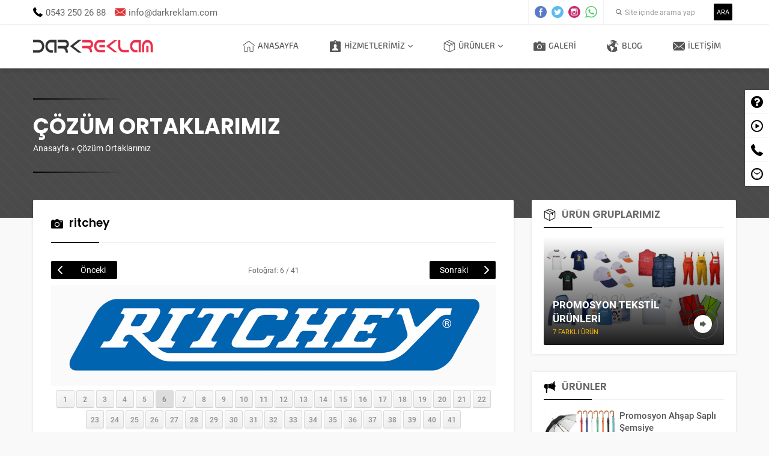

--- FILE ---
content_type: text/html; charset=UTF-8
request_url: https://www.darkreklam.com/cozum-ortaklarimiz/ritchey/
body_size: 25001
content:
<!DOCTYPE html>
<html lang="tr"
	prefix="og: https://ogp.me/ns#"  >
<head><title>ritchey | Dark Reklam Promosyon Ürünleri</title>

		<!-- All in One SEO 4.1.6.2 -->
		<meta name="robots" content="max-image-preview:large" />
		<meta property="og:locale" content="tr_TR" />
		<meta property="og:site_name" content="Dark Reklam Promosyon Ürünleri | Dijital Kreatif Ajans" />
		<meta property="og:type" content="article" />
		<meta property="og:title" content="ritchey | Dark Reklam Promosyon Ürünleri" />
		<meta property="article:published_time" content="2017-04-20T06:05:28+00:00" />
		<meta property="article:modified_time" content="2017-04-20T06:05:28+00:00" />
		<meta name="twitter:card" content="summary" />
		<meta name="twitter:title" content="ritchey | Dark Reklam Promosyon Ürünleri" />
		<meta name="google" content="nositelinkssearchbox" />
		<script type="application/ld+json" class="aioseo-schema">
			{"@context":"https:\/\/schema.org","@graph":[{"@type":"WebSite","@id":"https:\/\/www.darkreklam.com\/#website","url":"https:\/\/www.darkreklam.com\/","name":"Dark Reklam Promosyon \u00dcr\u00fcnleri","description":"Dijital Kreatif Ajans","inLanguage":"tr-TR","publisher":{"@id":"https:\/\/www.darkreklam.com\/#organization"}},{"@type":"Organization","@id":"https:\/\/www.darkreklam.com\/#organization","name":"Dark Reklam Promosyon \u00dcr\u00fcnleri","url":"https:\/\/www.darkreklam.com\/"},{"@type":"BreadcrumbList","@id":"https:\/\/www.darkreklam.com\/cozum-ortaklarimiz\/ritchey\/#breadcrumblist","itemListElement":[{"@type":"ListItem","@id":"https:\/\/www.darkreklam.com\/#listItem","position":1,"item":{"@type":"WebPage","@id":"https:\/\/www.darkreklam.com\/","name":"Ev","description":"Dark Reklam Promosyon Tan\u0131t\u0131m Hizmetleri. Promosyon Tshirt,\u015eapka,\u015eemsiye,Mont,Yelek,Atk\u0131,Bere. Promosyon ajanda,powerbank,usb,saat,takvim,kalem,anahtarl\u0131k,\u00e7akmak,\u00e7anta. Reklam,Promosyon \u00dcr\u00fcnleri,SEO, Web tasar\u0131m,kurumsal kimlik \u00e7al\u0131\u015fmalar\u0131, adwords reklam, ve sosyal medya hizmetleri sunmaktad\u0131r.","url":"https:\/\/www.darkreklam.com\/"},"nextItem":"https:\/\/www.darkreklam.com\/cozum-ortaklarimiz\/ritchey\/#listItem"},{"@type":"ListItem","@id":"https:\/\/www.darkreklam.com\/cozum-ortaklarimiz\/ritchey\/#listItem","position":2,"item":{"@type":"WebPage","@id":"https:\/\/www.darkreklam.com\/cozum-ortaklarimiz\/ritchey\/","name":"ritchey","url":"https:\/\/www.darkreklam.com\/cozum-ortaklarimiz\/ritchey\/"},"previousItem":"https:\/\/www.darkreklam.com\/#listItem"}]},{"@type":"Person","@id":"https:\/\/www.darkreklam.com\/author\/drkrklm\/#author","url":"https:\/\/www.darkreklam.com\/author\/drkrklm\/","name":"drkrklm","image":{"@type":"ImageObject","@id":"https:\/\/www.darkreklam.com\/cozum-ortaklarimiz\/ritchey\/#authorImage","url":"https:\/\/secure.gravatar.com\/avatar\/dc70d7ff268614202a22ffee0feda821?s=96&d=mm&r=g","width":96,"height":96,"caption":"drkrklm"}},{"@type":"ItemPage","@id":"https:\/\/www.darkreklam.com\/cozum-ortaklarimiz\/ritchey\/#itempage","url":"https:\/\/www.darkreklam.com\/cozum-ortaklarimiz\/ritchey\/","name":"ritchey | Dark Reklam Promosyon \u00dcr\u00fcnleri","inLanguage":"tr-TR","isPartOf":{"@id":"https:\/\/www.darkreklam.com\/#website"},"breadcrumb":{"@id":"https:\/\/www.darkreklam.com\/cozum-ortaklarimiz\/ritchey\/#breadcrumblist"},"datePublished":"2017-04-20T06:05:28+03:00","dateModified":"2017-04-20T06:05:28+03:00"}]}
		</script>
		<!-- All in One SEO -->

<link rel='dns-prefetch' href='//use.typekit.net' />
<link rel='dns-prefetch' href='//s.w.org' />
<link rel="alternate" type="application/rss+xml" title="Dark Reklam Promosyon Ürünleri &raquo; beslemesi" href="https://www.darkreklam.com/feed/" />
<link rel="alternate" type="application/rss+xml" title="Dark Reklam Promosyon Ürünleri &raquo; yorum beslemesi" href="https://www.darkreklam.com/comments/feed/" />
<link rel="alternate" type="application/rss+xml" title="Dark Reklam Promosyon Ürünleri &raquo; ritchey yorum beslemesi" href="https://www.darkreklam.com/cozum-ortaklarimiz/ritchey/feed/" />
		<script>
			window._wpemojiSettings = {"baseUrl":"https:\/\/s.w.org\/images\/core\/emoji\/13.1.0\/72x72\/","ext":".png","svgUrl":"https:\/\/s.w.org\/images\/core\/emoji\/13.1.0\/svg\/","svgExt":".svg","source":{"concatemoji":"https:\/\/www.darkreklam.com\/wp-includes\/js\/wp-emoji-release.min.js?ver=5.8.12"}};
			!function(e,a,t){var n,r,o,i=a.createElement("canvas"),p=i.getContext&&i.getContext("2d");function s(e,t){var a=String.fromCharCode;p.clearRect(0,0,i.width,i.height),p.fillText(a.apply(this,e),0,0);e=i.toDataURL();return p.clearRect(0,0,i.width,i.height),p.fillText(a.apply(this,t),0,0),e===i.toDataURL()}function c(e){var t=a.createElement("script");t.src=e,t.defer=t.type="text/javascript",a.getElementsByTagName("head")[0].appendChild(t)}for(o=Array("flag","emoji"),t.supports={everything:!0,everythingExceptFlag:!0},r=0;r<o.length;r++)t.supports[o[r]]=function(e){if(!p||!p.fillText)return!1;switch(p.textBaseline="top",p.font="600 32px Arial",e){case"flag":return s([127987,65039,8205,9895,65039],[127987,65039,8203,9895,65039])?!1:!s([55356,56826,55356,56819],[55356,56826,8203,55356,56819])&&!s([55356,57332,56128,56423,56128,56418,56128,56421,56128,56430,56128,56423,56128,56447],[55356,57332,8203,56128,56423,8203,56128,56418,8203,56128,56421,8203,56128,56430,8203,56128,56423,8203,56128,56447]);case"emoji":return!s([10084,65039,8205,55357,56613],[10084,65039,8203,55357,56613])}return!1}(o[r]),t.supports.everything=t.supports.everything&&t.supports[o[r]],"flag"!==o[r]&&(t.supports.everythingExceptFlag=t.supports.everythingExceptFlag&&t.supports[o[r]]);t.supports.everythingExceptFlag=t.supports.everythingExceptFlag&&!t.supports.flag,t.DOMReady=!1,t.readyCallback=function(){t.DOMReady=!0},t.supports.everything||(n=function(){t.readyCallback()},a.addEventListener?(a.addEventListener("DOMContentLoaded",n,!1),e.addEventListener("load",n,!1)):(e.attachEvent("onload",n),a.attachEvent("onreadystatechange",function(){"complete"===a.readyState&&t.readyCallback()})),(n=t.source||{}).concatemoji?c(n.concatemoji):n.wpemoji&&n.twemoji&&(c(n.twemoji),c(n.wpemoji)))}(window,document,window._wpemojiSettings);
		</script>
		<style>
img.wp-smiley,
img.emoji {
	display: inline !important;
	border: none !important;
	box-shadow: none !important;
	height: 1em !important;
	width: 1em !important;
	margin: 0 .07em !important;
	vertical-align: -0.1em !important;
	background: none !important;
	padding: 0 !important;
}
</style>
	<link rel='stylesheet' id='safirgutenberg-css'  href='https://www.darkreklam.com/wp-content/themes/pusula/lib/safirtema/gutenberg/gutenberg.css?ver=5.8.12' media='all' />
<link rel='stylesheet' id='wp-block-library-css'  href='https://www.darkreklam.com/wp-includes/css/dist/block-library/style.min.css?ver=5.8.12' media='all' />
<link rel='stylesheet' id='contact-form-7-css'  href='https://www.darkreklam.com/wp-content/plugins/contact-form-7/includes/css/styles.css?ver=5.5.4' media='all' />
<link rel='stylesheet' id='rs-plugin-settings-css'  href='https://www.darkreklam.com/wp-content/plugins/revslider/public/assets/css/settings.css?ver=5.4.3.1' media='all' />
<style id='rs-plugin-settings-inline-css'>
#rs-demo-id {}
</style>
<link rel='stylesheet' id='safirstyle-css'  href='https://www.darkreklam.com/wp-content/themes/pusula/style.css?ver=5.8.12' media='all' />
<link rel='stylesheet' id='safirmainfont-css'  href='https://use.typekit.net/wra8zcc.css?ver=5.8.12' media='all' />
<link rel='stylesheet' id='safirheadfont-css'  href='https://use.typekit.net/qgf2lrz.css?ver=5.8.12' media='all' />
<link rel='stylesheet' id='safirmenufont-css'  href='https://use.typekit.net/ezm3ovt.css?ver=5.8.12' media='all' />
<link rel='stylesheet' id='safircontentfont-css'  href='https://use.typekit.net/mal8yca.css?ver=5.8.12' media='all' />
<link rel='stylesheet' id='fancybox-css'  href='https://www.darkreklam.com/wp-content/themes/pusula/lib/fancybox/jquery.fancybox.min.css?ver=5.8.12' media='all' />
<script src='https://www.darkreklam.com/wp-includes/js/jquery/jquery.min.js?ver=3.6.0' id='jquery-core-js'></script>
<script src='https://www.darkreklam.com/wp-includes/js/jquery/jquery-migrate.min.js?ver=3.3.2' id='jquery-migrate-js'></script>
<script src='https://www.darkreklam.com/wp-content/plugins/revslider/public/assets/js/jquery.themepunch.tools.min.js?ver=5.4.3.1' id='tp-tools-js'></script>
<script src='https://www.darkreklam.com/wp-content/plugins/revslider/public/assets/js/jquery.themepunch.revolution.min.js?ver=5.4.3.1' id='revmin-js'></script>
<link rel="https://api.w.org/" href="https://www.darkreklam.com/wp-json/" /><link rel="alternate" type="application/json" href="https://www.darkreklam.com/wp-json/wp/v2/media/47" /><link rel="EditURI" type="application/rsd+xml" title="RSD" href="https://www.darkreklam.com/xmlrpc.php?rsd" />
<link rel="wlwmanifest" type="application/wlwmanifest+xml" href="https://www.darkreklam.com/wp-includes/wlwmanifest.xml" /> 
<link rel='shortlink' href='https://www.darkreklam.com/?p=47' />
<link rel="alternate" type="application/json+oembed" href="https://www.darkreklam.com/wp-json/oembed/1.0/embed?url=https%3A%2F%2Fwww.darkreklam.com%2Fcozum-ortaklarimiz%2Fritchey%2F" />
<link rel="alternate" type="text/xml+oembed" href="https://www.darkreklam.com/wp-json/oembed/1.0/embed?url=https%3A%2F%2Fwww.darkreklam.com%2Fcozum-ortaklarimiz%2Fritchey%2F&#038;format=xml" />
	<meta name="viewport" content="width=device-width, initial-scale=1" />
	<meta charset="UTF-8" />
	<link rel="shortcut icon" href="https://www.darkreklam.com/wp-content/uploads/2018/05/Dark-Reklam-fav.png">
		<!--[if lt IE 9]><script src="https://www.darkreklam.com/wp-content/themes/pusula/scripts/html5shiv.js"></script><![endif]-->
	<style>body,input,textarea,select,button{font-family:roboto,sans-serif;}#menu{font-family:exo-soft,sans-serif;}.reading{font-family:nunito,sans-serif;}h1,h2,h3,h4,h5,h6,.mainHeading,.pageHeading .inner h1{font-family:poppins,sans-serif;}a,h1,h2,h3,h4,h5,h6,.mainHeading .icon,#topbar .leftBlock .item.phone:before,#menu .sub-menu a:hover,#sidemenu a .icon .inner:before,rs-module-wrap .wpcf7-form .formBaslik,.safirOwlButtons .owl-nav,.aboutWidget .menu li .title,.advancedPostsWidget2 .item .meta.category:before,#comments ol.children li:first-child .comment-body:before,#content .safirForm p>span:before,footer .footerCols .col .title:before,footer .footerCols .col.menu a:before{color:#000000;}#topbar .leftBlock .item.email:before{color:#dd3333;}.safirButton,.safirButton.alt:hover,#safir-searchform button,#sidemenu a .text,rs-module-wrap .wpcf7-form input[type=submit],aside .safirOwlButtons .owl-nav div,.safirCustomMenu .toggle.icon,#contactPage .infoBlock,.safir-faq .icon,#single .tags .title span,#gallery-links a,form input[type=submit],.safirnavi span,.safirnavi a,footer .footerBottom .safirTop,#mobileHeaderBlock .button{background:#000000;}.safirButton:hover,.safirButton.alt,#safir-searchform button:hover,.advancedPostsWidget1 .item .post-order,#gallery-links a:hover,#content form input[type=submit]:hover,.safirnavi a:hover,.safirnavi .current,footer .footerBottom .safirTop:hover,#mobileHeaderBlock .button.toggleMenu{background:#dd3333;}.mainHeading:after{background:-moz-linear-gradient(left,#000000 0%,#000000 80px,#f2f2f2 80px,#f2f2f2 100%);background:-webkit-linear-gradient(left,#000000 0%,#000000 80px,#f2f2f2 80px,#f2f2f2 100%);background:linear-gradient(to right,#000000 0%,#000000 80px,#f2f2f2 80px,#f2f2f2 100%);}.picHeader .titleGroup:before,.picHeader .titleGroup:after{background:#000000;background:-moz-linear-gradient(left,#000000 0%,rgba(0,0,0,0) 100%);background:-webkit-linear-gradient(left,#000000 0%,rgba(0,0,0,0) 100%);background:linear-gradient(to right,#000000 0%,rgba(0,0,0,0) 100%);}#menu>ul>li:hover>a,#menu>ul>li.active>a,.safirOwlButtons .owl-nav div{border-color:#000000;}#single .tags .title:after,.safir-list li:before{border-color:transparent transparent transparent #000000;}@media all and (max-width:768px){.picHeader .titleGroup:after{background:#000000;background:-moz-linear-gradient(left,rgba(0,0,0,0) 0%,#000000 100%);background:-webkit-linear-gradient(left,rgba(0,0,0,0) 0%,#000000 100%);background:linear-gradient(to right,rgba(0,0,0,0) 0%,#000000 100%);}}#logo{height:70px;}#logo img{max-height:40px;}#menu a{line-height:70px;}.safirthumb{padding-bottom:56.25%;}.safirthumb.cat{padding-bottom:60%;}</style><meta name="generator" content="Powered by Slider Revolution 5.4.3.1 - responsive, Mobile-Friendly Slider Plugin for WordPress with comfortable drag and drop interface." />
<link rel="icon" href="https://www.darkreklam.com/wp-content/uploads/2017/09/cropped-ico-32x32.png" sizes="32x32" />
<link rel="icon" href="https://www.darkreklam.com/wp-content/uploads/2017/09/cropped-ico-192x192.png" sizes="192x192" />
<link rel="apple-touch-icon" href="https://www.darkreklam.com/wp-content/uploads/2017/09/cropped-ico-180x180.png" />
<meta name="msapplication-TileImage" content="https://www.darkreklam.com/wp-content/uploads/2017/09/cropped-ico-270x270.png" />
<script type="text/javascript">function setREVStartSize(e){
				try{ var i=jQuery(window).width(),t=9999,r=0,n=0,l=0,f=0,s=0,h=0;					
					if(e.responsiveLevels&&(jQuery.each(e.responsiveLevels,function(e,f){f>i&&(t=r=f,l=e),i>f&&f>r&&(r=f,n=e)}),t>r&&(l=n)),f=e.gridheight[l]||e.gridheight[0]||e.gridheight,s=e.gridwidth[l]||e.gridwidth[0]||e.gridwidth,h=i/s,h=h>1?1:h,f=Math.round(h*f),"fullscreen"==e.sliderLayout){var u=(e.c.width(),jQuery(window).height());if(void 0!=e.fullScreenOffsetContainer){var c=e.fullScreenOffsetContainer.split(",");if (c) jQuery.each(c,function(e,i){u=jQuery(i).length>0?u-jQuery(i).outerHeight(!0):u}),e.fullScreenOffset.split("%").length>1&&void 0!=e.fullScreenOffset&&e.fullScreenOffset.length>0?u-=jQuery(window).height()*parseInt(e.fullScreenOffset,0)/100:void 0!=e.fullScreenOffset&&e.fullScreenOffset.length>0&&(u-=parseInt(e.fullScreenOffset,0))}f=u}else void 0!=e.minHeight&&f<e.minHeight&&(f=e.minHeight);e.c.closest(".rev_slider_wrapper").css({height:f})					
				}catch(d){console.log("Failure at Presize of Slider:"+d)}
			};</script>
</head>
<body data-rsssl=1 class="attachment attachment-template-default attachmentid-47 attachment-png desktop stickyMenu sidebarRight">
<svg version="1.1" xmlns="http://www.w3.org/2000/svg" xmlns:xlink="http://www.w3.org/1999/xlink" viewBox="0 0 32 32" style="display:none"><symbol id="safiricon-alinti" viewBox="0 0 32 32"> <path d="M30.75 9.75c-0.875-1.938-2-3.625-3.438-5.063s-3.125-2.563-5.063-3.438c-2-0.813-4.063-1.25-6.25-1.25-1.5 0-2.875 0.188-4.25 0.563s-2.625 0.938-3.813 1.625c-1.188 0.688-2.25 1.5-3.25 2.5s-1.813 2.063-2.5 3.25c-0.688 1.188-1.25 2.438-1.625 3.813s-0.563 2.75-0.563 4.25c0 1.5 0.188 2.875 0.563 4.25s0.938 2.625 1.625 3.813c0.688 1.188 1.5 2.25 2.5 3.25s2.063 1.813 3.25 2.5c1.188 0.688 2.438 1.25 3.813 1.625s2.75 0.563 4.25 0.563c1.5 0 2.875-0.188 4.25-0.563s2.625-0.938 3.813-1.625c1.188-0.688 2.25-1.5 3.25-2.5s1.813-2.063 2.5-3.25c0.688-1.188 1.25-2.438 1.625-3.813s0.563-2.75 0.563-4.25c0-2.188-0.438-4.25-1.25-6.25zM15.5 11.125c-0.063 0.125-0.188 0.188-0.313 0.188-2.188 0.313-3.313 1.375-3.313 3.063h1.938c0.375 0 0.5 0.188 0.5 0.5v7.375c0 0.313-0.125 0.5-0.5 0.5h-6.125c-0.375 0-0.5-0.188-0.5-0.5v-6.375c0-5 2.438-7.625 7.313-7.938 0.125 0 0.25 0.063 0.375 0.125 0.063 0.063 0.125 0.188 0.188 0.313l0.5 2.375c0.063 0.125 0.063 0.25-0.063 0.375zM25 11.125c-0.063 0.125-0.188 0.188-0.375 0.188-2.125 0.313-3.25 1.375-3.25 3.063h1.938c0.125 0 0.25 0.063 0.375 0.125 0.125 0.125 0.125 0.25 0.125 0.375v7.375c0 0.125 0 0.25-0.125 0.375-0.125 0.063-0.25 0.125-0.375 0.125h-6.125c-0.125 0-0.25-0.063-0.375-0.125-0.125-0.125-0.188-0.25-0.188-0.375v-6.375c0-5 2.5-7.625 7.438-7.938 0.125 0 0.188 0.063 0.313 0.125 0.063 0.063 0.188 0.188 0.188 0.313l0.5 2.375c0.063 0.125 0.063 0.25-0.063 0.375z"></path> </symbol><symbol id="safiricon-anlasma" viewBox="0 0 32 32"> <path d="M22.125 2.313c-0.813-0.75-2.063-0.75-2.813 0l-0.438 0.438c-0.75 0.75-0.75 2.063 0 2.813l0.063 0.063c-0.625 0.375-1.563 1-2.625 1.688-0.938-1.188-2.125-2.25-2.688-2.75 0.188-0.625 0-1.313-0.5-1.813l-0.438-0.438c-0.75-0.75-2-0.75-2.813 0l-9.313 9.375c-0.75 0.75-0.75 2 0 2.813l0.438 0.375c0.625 0.625 1.5 0.75 2.25 0.438 0.375 0.5 1.375 1.875 2.563 3.438-0.625 0.75-1.75 2.063-1.813 3.375 0 0.688 0.25 1.313 0.688 1.75 1.438 1.438 5.75 5.75 5.75 5.75l0.125 0.063c0.063 0.063 0.75 0.563 1.938 0.563 1 0 2.25-0.313 3.688-1.563 0.313 0.25 0.5 0.375 0.563 0.375 0.125 0.125 1.125 0.688 2.25 0.688 0.375 0 0.75-0.063 1.125-0.188 0.5-0.25 1.063-0.688 1.375-1.688 0.875-0.25 1.875-0.938 2.313-2.188 0.938-0.25 2-0.875 2.313-2.188 0.938-0.125 2-0.625 2.375-2 0.313-1 0-1.875-0.438-2.563 0.688-0.75 1.563-1.938 1.688-3.5 0.5 0 0.938-0.188 1.25-0.563l0.438-0.375c0.75-0.813 0.75-2.063 0-2.813zM27.75 14.438c0.25 1.313-0.5 2.438-1.125 3.063l-5.375-5.063-0.625 0.5c-1.375 0.938-3.125 0.125-3.125 0.125l-0.563-0.313-0.563 0.375c0 0.063-1.625 1.313-3.75 1.5-0.188 0-0.313 0-0.438 0-0.563 0-0.75-0.063-0.75-0.063-0.063-0.188 0.188-0.875 0.875-1.75 0.813-1 5.25-3.938 8.063-5.75zM7.75 21.125l-1.438 1.563c-0.063-0.063-0.125-0.125-0.188-0.25-0.063-0.063-0.125-0.125-0.125-0.25 0-0.5 0.563-1.25 1.125-1.875 0.188 0.313 0.438 0.563 0.625 0.813zM10.688 27.063c-0.188-0.188-0.438-0.438-0.688-0.688l1.438-1.5c0.25 0.188 0.5 0.438 0.75 0.625zM8.625 25c-0.313-0.313-0.625-0.625-0.875-0.875l1.375-1.5c0.188 0.188 0.375 0.375 0.563 0.563 0.125 0.125 0.188 0.188 0.313 0.313zM12.375 28.25l1.375-1.438c0.25 0.188 0.563 0.438 0.813 0.625-0.938 0.688-1.688 0.813-2.188 0.813zM26.563 20.938c-0.125 0.5-0.563 0.563-0.875 0.563l-5.563-5.25-1.375 1.438 5.5 5.188c-0.125 0.563-0.563 0.813-0.875 0.875l-5.563-5.25-1.375 1.438 5.438 5.188c-0.188 0.438-0.563 0.688-0.875 0.813l-5.438-5.125-1.375 1.438 5.375 5.125c-0.063 0.188-0.125 0.313-0.25 0.313-0.375 0.188-1.125-0.063-1.5-0.25 0-0.063-3.688-2.625-6.688-5.625-2.813-2.875-5.938-7.25-6.375-7.875l7.75-7.75c0.5 0.5 1.438 1.375 2.125 2.25-1.688 1.188-3.25 2.438-3.813 3.125-0.625 0.688-1.875 2.5-1.125 3.938 0.438 0.875 1.5 1.25 3.125 1.125 2-0.188 3.563-1.063 4.375-1.563 0.813 0.25 2.313 0.625 3.875-0.063l5.313 4.938c0.188 0.313 0.313 0.625 0.188 1z"></path> </symbol><symbol id="safiricon-arti" viewBox="0 0 32 32"> <path d="M29.813 7.938c-1.438-2.438-3.375-4.375-5.813-5.813s-5.125-2.125-8-2.125c-2.938 0-5.563 0.688-8.063 2.125-2.438 1.438-4.375 3.375-5.813 5.813-1.438 2.5-2.125 5.125-2.125 8.063 0 2.875 0.688 5.563 2.125 8s3.375 4.375 5.813 5.813c2.5 1.438 5.125 2.125 8.063 2.125 2.875 0 5.563-0.688 8-2.125s4.375-3.375 5.813-5.813c1.438-2.438 2.125-5.125 2.125-8 0-2.938-0.688-5.563-2.125-8.063zM25.313 17.313c0 0.375-0.125 0.688-0.375 0.938-0.313 0.25-0.625 0.375-0.938 0.375h-5.375v5.375c0 0.313-0.125 0.625-0.375 0.938-0.25 0.25-0.563 0.375-0.938 0.375h-2.688c-0.313 0-0.625-0.125-0.938-0.375-0.25-0.313-0.375-0.625-0.375-0.938v-5.375h-5.313c-0.375 0-0.688-0.125-0.938-0.375s-0.375-0.563-0.375-0.938v-2.688c0-0.313 0.125-0.625 0.375-0.938 0.25-0.25 0.563-0.375 0.938-0.375h5.313v-5.313c0-0.375 0.125-0.688 0.375-0.938 0.313-0.25 0.625-0.375 0.938-0.375h2.688c0.375 0 0.688 0.125 0.938 0.375s0.375 0.563 0.375 0.938v5.313h5.375c0.313 0 0.625 0.125 0.938 0.375 0.25 0.313 0.375 0.625 0.375 0.938z"></path> </symbol><symbol id="safiricon-basari" viewBox="0 0 32 32"> <path d="M27.813 14.438l-1.563-2.125c-0.125-0.125-0.125-0.313 0-0.5l1.5-2.125c0.125-0.188 0.063-0.5-0.125-0.563l-2.313-1.25c-0.188-0.125-0.25-0.25-0.25-0.438l0.438-2.625c0.063-0.25-0.125-0.438-0.375-0.438l-2.625-0.125c-0.188 0-0.313-0.125-0.375-0.313l-0.688-2.5c-0.125-0.25-0.375-0.375-0.563-0.313l-2.438 1.063c-0.188 0.063-0.375 0.063-0.438-0.063l-1.813-2c-0.125-0.188-0.438-0.188-0.563 0l-1.75 2c-0.125 0.125-0.313 0.188-0.438 0.125l-2.5-1c-0.188-0.125-0.438 0-0.5 0.25l-0.688 2.563c-0.063 0.125-0.188 0.25-0.375 0.25l-2.625 0.188c-0.25 0-0.438 0.25-0.375 0.438l0.438 2.625c0.063 0.188-0.063 0.313-0.188 0.438l-2.313 1.25c-0.188 0.125-0.25 0.438-0.125 0.625l1.563 2.125c0.125 0.125 0.125 0.313 0 0.438l-1.5 2.188c-0.188 0.188-0.063 0.438 0.125 0.563l2.313 1.25c0.188 0.063 0.25 0.25 0.188 0.438l-0.438 2.563c0 0.25 0.188 0.5 0.438 0.5l2.625 0.125c0.188 0 0.313 0.125 0.375 0.25l0.75 2.563c0.063 0.25 0.313 0.375 0.5 0.25l2.438-1.063c0.188-0.063 0.375 0 0.438 0.125l1.813 1.938c0.125 0.188 0.438 0.188 0.563 0l1.75-2c0.125-0.125 0.313-0.125 0.438-0.063l2.5 1c0.188 0.063 0.438-0.063 0.5-0.25l0.688-2.563c0.063-0.188 0.188-0.313 0.375-0.313l2.625-0.125c0.25 0 0.438-0.25 0.375-0.5l-0.438-2.563c-0.063-0.188 0.063-0.375 0.188-0.438l2.313-1.313c0.188-0.063 0.25-0.375 0.125-0.563zM16 19.313c-3.938 0-7.188-3.188-7.188-7.188 0-3.938 3.25-7.188 7.188-7.188s7.188 3.25 7.188 7.188c0 4-3.25 7.188-7.188 7.188zM22.5 24c-0.375 0.375-0.938 0.563-1.5 0.563-0.188 0-0.438 0-0.625-0.063l-1.688-0.5-1.25 1.188c-0.063 0.063-0.125 0.063-0.188 0.125l2.125 6.5c0.063 0.188 0.375 0.25 0.5 0.063l1.563-1.938c0.063-0.125 0.188-0.125 0.313-0.125l2.375 0.688c0.188 0.063 0.438-0.125 0.375-0.375zM13.313 24l-1.688 0.5c-0.188 0.063-0.375 0.063-0.625 0.063-0.563 0-1.063-0.188-1.438-0.563l-2 6.125c-0.063 0.25 0.125 0.438 0.375 0.375l2.375-0.688c0.063 0 0.188 0 0.313 0.125l1.5 1.938c0.125 0.188 0.438 0.125 0.5-0.063l2.125-6.5c-0.063-0.063-0.125-0.063-0.125-0.125zM20.25 10.375l-2.688-0.188-1-2.563c-0.188-0.438-0.875-0.438-1.063 0l-1.063 2.563-2.688 0.188c-0.5 0-0.688 0.688-0.313 1l2.063 1.75-0.625 2.625c-0.125 0.5 0.375 0.875 0.813 0.625l2.313-1.438 2.313 1.438c0.438 0.25 1-0.125 0.875-0.625l-0.688-2.625 2.063-1.75c0.438-0.313 0.188-1-0.313-1z"></path> </symbol><symbol id="safiricon-bina" viewBox="0 0 32 32"> <path d="M3.188 23.438c-0.313 0-0.5 0.25-0.5 0.563v1.063c0 0.313 0.188 0.563 0.5 0.563s0.563-0.25 0.563-0.563v-1.063c0-0.313-0.25-0.563-0.563-0.563zM3.188 26.688c-0.313 0-0.5 0.188-0.5 0.5v1.063c0 0.313 0.188 0.563 0.5 0.563s0.563-0.25 0.563-0.563v-1.063c0-0.313-0.25-0.5-0.563-0.5zM3.188 20.25c-0.313 0-0.5 0.25-0.5 0.563v1.063c0 0.313 0.188 0.5 0.5 0.5s0.563-0.188 0.563-0.5v-1.063c0-0.313-0.25-0.563-0.563-0.563zM5.313 23.438c-0.25 0-0.5 0.25-0.5 0.563v1.063c0 0.313 0.25 0.563 0.5 0.563 0.313 0 0.563-0.25 0.563-0.563v-1.063c0-0.313-0.25-0.563-0.563-0.563zM5.313 20.25c-0.25 0-0.5 0.25-0.5 0.563v1.063c0 0.313 0.25 0.5 0.5 0.5 0.313 0 0.563-0.188 0.563-0.5v-1.063c0-0.313-0.25-0.563-0.563-0.563zM5.313 26.688c-0.25 0-0.5 0.188-0.5 0.5v1.063c0 0.313 0.25 0.563 0.5 0.563 0.313 0 0.563-0.25 0.563-0.563v-1.063c0-0.313-0.25-0.5-0.563-0.5zM30.938 5.875h-1.063v-1.625c0-0.25-0.25-0.5-0.563-0.5h-3.188c-0.313 0-0.5 0.25-0.5 0.5v1.625h-1.063c-0.313 0-0.563 0.25-0.563 0.5v8.563h-0.563v-1.625c0-0.25-0.188-0.5-0.5-0.5h-0.563v-0.563c0-0.25-0.188-0.5-0.5-0.5s-0.563 0.25-0.563 0.5v0.563h-0.5c-0.313 0-0.563 0.25-0.563 0.5v1.625h-1.563v-10.688c0-0.25-0.25-0.5-0.563-0.5h-1.563v-3.188c0-0.313-0.25-0.563-0.563-0.563h-6.375c-0.313 0-0.563 0.25-0.563 0.563v3.188h-1.625c-0.25 0-0.5 0.25-0.5 0.5v13.875h-1.063v-1.563c0-0.313-0.25-0.563-0.563-0.563h-3.188c-0.313 0-0.5 0.25-0.5 0.563v1.563h-0.563c-0.313 0-0.5 0.25-0.5 0.563v12.75c0 0.313 0.188 0.563 0.5 0.563h29.875c0.313 0 0.5-0.25 0.5-0.563v-25.063c0-0.25-0.188-0.5-0.5-0.5zM15.438 6.375c0-0.25 0.25-0.5 0.563-0.5s0.563 0.25 0.563 0.5v8.563h-1.125zM13.313 2.688c0-0.313 0.25-0.563 0.563-0.563s0.5 0.25 0.5 0.563v1.563c0 0.313-0.188 0.563-0.5 0.563s-0.563-0.25-0.563-0.563zM13.313 6.375c0-0.25 0.25-0.5 0.563-0.5s0.5 0.25 0.5 0.5v8.563h-1.063zM11.188 2.688c0-0.313 0.25-0.563 0.563-0.563 0.25 0 0.5 0.25 0.5 0.563v1.563c0 0.313-0.25 0.563-0.5 0.563-0.313 0-0.563-0.25-0.563-0.563zM9.063 6.375c0-0.25 0.25-0.5 0.563-0.5 0.25 0 0.5 0.25 0.5 0.5v11.75h-1.063zM11.188 29.875h-1.563c-0.313 0-0.563-0.25-0.563-0.563 0-0.25 0.25-0.5 0.563-0.5h1.563zM11.188 27.75h-1.563c-0.313 0-0.563-0.25-0.563-0.563s0.25-0.5 0.563-0.5h1.563zM11.188 25.625h-1.563c-0.313 0-0.563-0.25-0.563-0.563s0.25-0.5 0.563-0.5h1.563zM11.188 23.438h-1.563c-0.313 0-0.563-0.188-0.563-0.5s0.25-0.563 0.563-0.563h1.563zM11.188 20.25h-3.75c-0.25 0-0.5 0.25-0.5 0.563v10.125h-5.313v-11.75h9.563zM11.188 15.438v-9.063c0-0.25 0.25-0.5 0.563-0.5 0.25 0 0.5 0.25 0.5 0.5v8.563h-0.5c-0.313 0-0.563 0.25-0.563 0.5zM24 30.938h-1.063v-13.313c0-0.313-0.25-0.563-0.563-0.563-0.25 0-0.5 0.25-0.5 0.563v13.313h-1.063v-13.313c0-0.313-0.25-0.563-0.563-0.563-0.25 0-0.5 0.25-0.5 0.563v13.313h-1.063v-13.313c0-0.313-0.25-0.563-0.563-0.563s-0.5 0.25-0.5 0.563v13.313h-1.063v-13.313c0-0.313-0.25-0.563-0.563-0.563s-0.563 0.25-0.563 0.563v13.313h-1.063v-13.313c0-0.313-0.188-0.563-0.5-0.563s-0.563 0.25-0.563 0.563v13.313h-1.063v-14.938h11.75zM27.188 28.875c0 0.313-0.25 0.563-0.5 0.563-0.313 0-0.563-0.25-0.563-0.563v-1.063c0-0.25 0.25-0.5 0.563-0.5 0.25 0 0.5 0.25 0.5 0.5zM27.188 25.688c0 0.313-0.25 0.563-0.5 0.563-0.313 0-0.563-0.25-0.563-0.563v-1.063c0-0.313 0.25-0.5 0.563-0.5 0.25 0 0.5 0.188 0.5 0.5zM27.188 22.5c0 0.313-0.25 0.563-0.5 0.563-0.313 0-0.563-0.25-0.563-0.563v-1.063c0-0.313 0.25-0.563 0.563-0.563 0.25 0 0.5 0.25 0.5 0.563zM27.188 19.313c0 0.313-0.25 0.5-0.5 0.5-0.313 0-0.563-0.188-0.563-0.5v-1.063c0-0.313 0.25-0.563 0.563-0.563 0.25 0 0.5 0.25 0.5 0.563zM27.188 16.125c0 0.25-0.25 0.5-0.5 0.5-0.313 0-0.563-0.25-0.563-0.5v-1.063c0-0.313 0.25-0.563 0.563-0.563 0.25 0 0.5 0.25 0.5 0.563zM27.188 12.875c0 0.313-0.25 0.563-0.5 0.563-0.313 0-0.563-0.25-0.563-0.563v-1.063c0-0.25 0.25-0.5 0.563-0.5 0.25 0 0.5 0.25 0.5 0.5zM27.188 9.688c0 0.313-0.25 0.563-0.5 0.563-0.313 0-0.563-0.25-0.563-0.563v-1.063c0-0.313 0.25-0.5 0.563-0.5 0.25 0 0.5 0.188 0.5 0.5zM29.313 28.875c0 0.313-0.188 0.563-0.5 0.563s-0.563-0.25-0.563-0.563v-1.063c0-0.25 0.25-0.5 0.563-0.5s0.5 0.25 0.5 0.5zM29.313 25.688c0 0.313-0.188 0.563-0.5 0.563s-0.563-0.25-0.563-0.563v-1.063c0-0.313 0.25-0.5 0.563-0.5s0.5 0.188 0.5 0.5zM29.313 22.5c0 0.313-0.188 0.563-0.5 0.563s-0.563-0.25-0.563-0.563v-1.063c0-0.313 0.25-0.563 0.563-0.563s0.5 0.25 0.5 0.563zM29.313 19.313c0 0.313-0.188 0.5-0.5 0.5s-0.563-0.188-0.563-0.5v-1.063c0-0.313 0.25-0.563 0.563-0.563s0.5 0.25 0.5 0.563zM29.313 16.125c0 0.25-0.188 0.5-0.5 0.5s-0.563-0.25-0.563-0.5v-1.063c0-0.313 0.25-0.563 0.563-0.563s0.5 0.25 0.5 0.563zM29.313 12.875c0 0.313-0.188 0.563-0.5 0.563s-0.563-0.25-0.563-0.563v-1.063c0-0.25 0.25-0.5 0.563-0.5s0.5 0.25 0.5 0.5zM29.313 9.688c0 0.313-0.188 0.563-0.5 0.563s-0.563-0.25-0.563-0.563v-1.063c0-0.313 0.25-0.5 0.563-0.5s0.5 0.188 0.5 0.5z"></path> </symbol><symbol id="safiricon-buyutec" viewBox="0 0 32 32"> <path d="M31 29.125l-7.625-7.875c1.938-2.375 3-5.25 3-8.313 0-7.125-5.75-12.938-12.875-12.938s-12.938 5.813-12.938 12.938c0 7.125 5.813 12.875 12.938 12.875 2.625 0 5.188-0.75 7.375-2.313l7.688 8c0.313 0.313 0.75 0.5 1.188 0.5s0.875-0.188 1.188-0.5c0.688-0.625 0.688-1.688 0.063-2.375zM13.5 3.375c5.25 0 9.5 4.25 9.5 9.563 0 5.25-4.25 9.563-9.5 9.563-5.313 0-9.563-4.313-9.563-9.563 0-5.313 4.25-9.563 9.563-9.563z"></path> </symbol><symbol id="safiricon-canta" viewBox="0 0 32 32"> <path d="M32 25.563v-9.375c0-1.125-0.375-1.125-1.188-0.438-1.688 1.438-5.625 3.313-14.813 3.375 0.063 0 0.125 0 0.188 0h-0.375c0.063 0 0.125 0 0.188 0-9.188-0.063-13.125-1.938-14.813-3.375-0.813-0.688-1.188-0.688-1.188 0.438v9.375c0 0-0.25 4.375 4.313 4.375h23.375c4.563 0 4.313-4.375 4.313-4.375zM19.125 23.5c0 1.188-0.938 2.063-2.125 2.063h-2.125c-1.188 0-2.125-0.875-2.125-2.063 0-0.438 0-0.813 0-1.125 0-0.625 0.875-1.125 2-1.125h2.438c1.125 0 2 0.5 1.938 1.125 0 0.313 0 0.688 0 1.125zM27.625 6.375l-2.188-0.063c-1.125 0-1.938-1-2.438-2-1-2.375-3.75-2.25-3.75-2.25h-6.5c-2.188 0-3.188 1.188-3.75 2.313-0.438 1.063-1.375 2-2.5 2h-2.25c-4.313 0-4.25 4.25-4.25 4.25v1.063c0 0.563 0.75 1.625 1.75 2.125 2.313 1.313 7.063 3.25 14.188 3.25 8.188 0 12.5-1.938 14.5-3.25 0.938-0.625 1.563-1.75 1.563-2.25s0-0.938 0-0.938c0-4.5-4.375-4.25-4.375-4.25zM17.375 12.75h-2.563c-1.125 0-2.188-0.938-1.5-1.563 0.313-0.313 0.813-0.563 1.625-0.563h2.375c0.75 0 1.25 0.25 1.563 0.563 0.688 0.625-0.375 1.563-1.5 1.563zM19.313 6.313h-6.625c-1.125 0-1.938-0.688-1.438-1.438 0.625-0.938 2.375-0.75 3.5-0.75h4.438c0.75 0 1.25 0.25 1.563 0.563 0.688 0.688-0.313 1.625-1.438 1.625z"></path> </symbol><symbol id="safiricon-cuzdan" viewBox="0 0 32 32"> <path d="M7.5 6.5l12.75-3.5-0.688-1.375c-0.438-0.875-1.563-1.25-2.438-0.813l-11.375 5.688zM24.188 3.125c-0.188 0-0.313 0-0.5 0.063l-3 0.813-9.125 2.5h14.938l-0.563-2.063c-0.25-0.813-0.938-1.313-1.75-1.313zM28.375 7.75h-26.563c-0.563 0-1.063 0.25-1.438 0.688-0.125 0.188-0.25 0.375-0.313 0.625-0.063 0.125-0.063 0.313-0.063 0.5v20c0 1 0.813 1.75 1.813 1.75h26.5c1 0 1.813-0.75 1.813-1.75v-5h-10.625c-1.688 0-3.063-1.375-3.063-3.063v-4c0-0.813 0.313-1.563 0.875-2.125 0.438-0.5 1.063-0.813 1.813-0.938 0.125 0 0.25 0 0.375 0h10.625v-4.875c0-1-0.813-1.813-1.75-1.813zM31.375 16.188c-0.188-0.188-0.375-0.313-0.625-0.375-0.188-0.063-0.375-0.125-0.563-0.125h-10.688c-1 0-1.813 0.813-1.813 1.813v4c0 1 0.813 1.75 1.813 1.75h10.688c0.188 0 0.375 0 0.563-0.063 0.25-0.063 0.438-0.188 0.625-0.375 0.375-0.313 0.625-0.813 0.625-1.313v-4c0-0.563-0.25-1-0.625-1.313zM23.25 19.813c0 0.5-0.438 0.938-0.938 0.938h-0.563c-0.5 0-0.938-0.438-0.938-0.938v-0.563c0-0.313 0.188-0.563 0.375-0.688 0.125-0.125 0.313-0.188 0.563-0.188h0.563c0.5 0 0.938 0.375 0.938 0.875z"></path> </symbol><symbol id="safiricon-destek" viewBox="0 0 32 32"> <path d="M9.813 14.25c1.5 3.25 4.625 4.625 6.188 4.625 1 0 2.75-0.563 4.188-1.938-0.5 0.063-1.125 0.063-1.688 0.063-0.188 0-0.313 0-0.5 0-0.313 0.25-0.688 0.375-1.063 0.375h-1.313c-1 0-1.75-0.813-1.75-1.75 0-1 0.75-1.813 1.75-1.813h1.313c0.438 0 0.938 0.188 1.25 0.5 0.063 0 0.188 0 0.313 0 1.688 0 2.813-0.125 3.5-0.313-0.063-0.25-0.125-0.5-0.125-0.75v-4.563c0-0.438 0.188-0.875 0.438-1.25-0.125-1.25-0.438-2.188-0.875-2.938-0.875-1.438-2.625-2.125-5.438-2.125-2.313 0-3.938 0.5-4.938 1.5-0.75 0.75-1.188 1.875-1.438 3.563 0.313 0.313 0.5 0.813 0.5 1.25v4.563c0 0.375-0.125 0.688-0.313 1zM6.625 14.313h1.563c0.625 0 1.063-0.5 1.063-1.063v-4.563c0-0.375-0.188-0.688-0.5-0.875 0.313-3.75 1.75-6.313 7.25-6.313 3.125 0 5.125 0.813 6.188 2.563 0.625 1 0.938 2.313 1.063 3.75-0.313 0.188-0.5 0.5-0.5 0.875v4.563c0 0.5 0.313 0.938 0.813 1-0.688 0.5-2.125 0.938-5.063 0.938-0.25 0-0.5 0-0.75 0-0.188-0.313-0.438-0.5-0.813-0.5h-1.313c-0.5 0-0.938 0.375-0.938 0.938 0 0.5 0.438 0.875 0.938 0.875h1.313c0.313 0 0.563-0.125 0.75-0.375 0.25 0 0.5 0 0.813 0 3.313 0 5.438-0.563 6.313-1.688 0-0.063 0.063-0.063 0.063-0.125h0.5c0.563 0 1.063-0.5 1.063-1.063v-4.563c0-0.563-0.5-1.063-1.063-1.063h-0.625c-0.125-1.688-0.5-3.125-1.25-4.375-1.375-2.188-3.813-3.25-7.5-3.25s-6.125 1.063-7.5 3.25c-0.75 1.25-1.125 2.688-1.25 4.375h-0.625c-0.563 0-1.063 0.5-1.063 1.063v4.563c0 0.563 0.5 1.063 1.063 1.063zM28.875 27.563c-0.313-2.188-1.063-5-2.5-6-1-0.75-4.5-2.563-6-3.375h-0.063c-0.125-0.125-0.375-0.063-0.5 0-0.75 0.625-1.625 1.063-2.563 1.25-0.125 0.063-0.25 0.125-0.313 0.313l-0.938 2.438-0.938-2.438c-0.063-0.188-0.188-0.25-0.313-0.313-0.938-0.188-1.813-0.625-2.563-1.25-0.125-0.063-0.375-0.125-0.5 0-1.5 0.75-5.063 2.688-6.063 3.313-1.625 1.188-2.375 5.25-2.5 6.063-0.063 0.125 0 0.188 0 0.25 0.063 0.188 1.625 4.188 12.875 4.188s12.813-4 12.875-4.188c0-0.063 0.063-0.125 0-0.25zM23.625 25.063h-4.438v-0.938h4.438z"></path> </symbol><symbol id="safiricon-dunya" viewBox="0 0 32 32"> <path d="M28.188 11.375l0.25 0.188h0.25v-0.5l0.875-0.063 0.75 0.563h1.25l0.125-0.063c-0.125-0.438-0.313-0.875-0.438-1.25h-0.813l-0.438-0.5-0.063-0.688-0.438 0.188-0.25 0.938-0.625-0.688v-0.625l-0.625-0.5-0.188-0.188h-0.688l0.188 0.563 0.813 0.5 0.188 0.125-0.188 0.125v0.5l-0.438 0.125-0.313-0.063-0.25-0.313 0.563 0.063 0.188-0.25-1.25-0.813-0.125-0.375-0.5 0.5-0.5-0.125-0.75 1-0.188 0.438h-1.25l-0.438-0.188-0.125-0.875 0.188-0.438 0.75-0.125 0.813 0.125 0.063-0.438-0.313-0.063 0.125-0.75 0.813-0.125 0.563-0.813 0.625-0.063 0.5 0.063h0.25l-0.125-0.75-0.688 0.25-0.188-0.563-0.375-0.063-0.125-0.438 0.313-0.313 0.75-0.313 0.188-0.313c-2.813-2.5-6.5-4-10.563-4-3.5 0-6.75 1.125-9.375 3.063h0.813l0.313 0.188 0.688 0.125 0.063 0.313h1.063l-0.125-0.313-0.938-0.063 0.188-0.188-0.063-0.25h-0.875l0.938-0.688h0.938l0.438 0.563 0.688 0.063 0.438-0.438 0.313 0.188-0.625 0.563c0 0-0.813 0-0.75 0s0.063 0.563 0.063 0.563l1-0.063 0.125-0.25h0.625l0.125-0.438-0.438-0.063 0.125-0.375 0.313-0.063 1.063 0.063-0.563 0.5 0.125 0.438 0.563 0.063v-0.75l0.563-0.25 1.063-0.125 1.5 0.625v0.563l0.438 0.125-0.25 0.5h-0.625l-0.25 0.5-1.5-0.375 1.188-0.625-0.438-0.438-1.063 0.125-0.438 0.438-0.5 0.063 0.063 0.25 0.188 0.063v0.063l-0.438 0.063v0.25h-0.438l-0.063-0.438-0.688 0.188-1.438 0.875 0.188 0.563 0.375 0.25 0.813 0.125v0.938l0.375-0.063 0.313-0.75 0.875-0.25v-1.063l0.438-0.375 1.188 0.25-0.125 0.75h0.313l0.875-0.438v0.938l0.625 0.375v0.563l-0.625 0.188 0.063 0.188 0.688 0.313v0.438h-0.188l-0.938-0.313v-0.25l0.25-0.188v-0.25l-0.25-0.063-0.125 0.188-0.438 0.125-0.063-0.063v0.063h-0.188l-0.125-0.25-0.188-0.063h-0.313l-0.188 0.125v0.25l0.313 0.125 0.313 0.063h-0.063l-0.313 0.313-0.125-0.188-0.25-0.063-0.688 0.688 0.063 0.063-1 0.563-1 1.063-0.063 0.438-1 0.688-0.5 0.438 0.063 1-0.688-0.313v-0.563h-1.875l-1 0.5-0.375 0.75-0.188 0.625 0.25 0.625 0.813 0.063 1.188-0.813 0.125 0.438-0.375 0.688 0.938 0.188 0.063 1.438 1.313 0.188 0.813-0.938 1 0.188 0.313 0.5 0.938-0.063 0.063-0.25 0.5 0.25 0.563 0.875 1 0.063 0.375 0.625 0.063 0.813 1.125 0.438h1.438l0.375 0.688 0.625 0.188-0.125 0.563-0.688 0.875-0.188 1.938-0.625 0.438h-0.875l-0.313 0.5 0.188 1-1 1.313-0.313 0.563-0.938 0.438-0.625 0.125v0.25l0.438 0.125-0.063 0.313-0.375 0.375 0.188 0.313h0.5v0.375l-0.125 0.313-0.063 0.313 0.688 0.625-0.063 0.25h-1l-0.938-0.813-0.75-1.313 0.125-1.25-0.563-0.75 0.25-1.25-0.375-0.063v-2.75c0 0-0.875-0.75-0.938-0.75s-0.5-0.063-0.5-0.063l-0.125-0.563-1.188-1.5 0.125-0.563 0.063-0.875 0.813-0.563-0.125-1-1.25-0.125-0.938-1.063-0.688-0.188-0.438-0.125 0.063-0.375-0.563-0.063v0.188l-1.375-0.313-0.563-0.875 0.188-0.438-0.875-1.25-0.125-0.938h-0.375l0.125 0.875 0.625 0.938-0.063 0.375-0.563-0.063-0.625-1.063v-1.25l-0.625-0.375v-0.875c-0.813 1.938-1.313 4-1.313 6.25 0 8.813 7.188 16 16 16 5 0 9.5-2.313 12.438-5.938h-0.563v-1.063l-0.563-0.813v-1.25l-0.5-0.5-0.063-0.5 0.625-1.125-1.125-2 0.125-1.375-1-0.063-0.375-0.375h-0.688l-0.313 0.313h-1.25v0.125h-0.688l-1.5-1.75v-1.375l0.25-0.063 0.063-0.563h-0.313l-0.188-0.5 1.813-1.313v-0.875l0.813-0.5 0.375 0.063h0.688l0.563-0.313 1.813-0.125v0.875zM23.688 5.688l0.125-0.25 0.563-0.125 0.125 0.688 0.25 0.438 0.188 0.188 0.375 0.125-0.313 0.375-0.625 0.063h-0.5l0.063-0.5 0.375-0.125v-0.25l-0.375-0.188-0.25-0.188zM22.813 6.688l0.313-0.563 0.438-0.063 0.313 0.125v0.375l-0.688 0.438h-0.375zM14.125 8.625l-0.313 0.063v-0.25l0.125-0.188 0.25 0.125zM15.313 8.25h-0.25l-0.063 0.188-0.125 0.125-0.313 0.063c0-0.063 0-0.125 0-0.125h-0.125v-0.25h0.438l0.125-0.25h0.188l0.188 0.063z"></path> </symbol><symbol id="safiricon-duyuru" viewBox="0 0 32 32"> <path d="M9.438 8.125h-4.375c0 0-3.438 0.188-3.438 3.5v0.125c-0.75 0.5-1.25 1.313-1.25 2.25 0 1 0.5 1.813 1.25 2.313 0 0.438 0.125 3.813 3.313 3.813 0 0 1.313 0.063 1.25 2.188v8.375c0 0-0.25 1.313 1.125 1.313 0 0 3.938-0.563 1.938-4.563 1.5-1.563-0.625-2.438 0.25-4.938 0 0 1.125-1.563 1.125-2.438l0.063-10.688c0 0 0.188-1.25-1.25-1.25zM29.563 10.25v-9.75c0-1.25-1.063 0.188-1.063 0.188-5.125 7.938-15.625 7.313-15.625 7.313-1.25 0-1.063 1.063-1.063 1.063v9.188c0 1.063 1.125 1.063 1.125 1.063 11.75 0 15.813 7.438 15.813 7.438s0.938 1.125 0.875-0.063l-0.063-9.688c1.25-0.688 2.063-1.938 2.063-3.375s-0.875-2.688-2.063-3.375zM18 9c0 0 6.938-1 10.25-6.188 0 0-1.313 6.063-10.25 6.188zM30.875 14.688c0 0 0.375-1.625-1-3.563 0 0 1.813 1 1 3.563z"></path> </symbol><symbol id="safiricon-ev" viewBox="0 0 32 32"> <path d="M31.688 13l-15.188-11.125c-0.313-0.188-0.688-0.188-1 0l-15.188 11.125c-0.313 0.25-0.438 0.813-0.125 1.188 0.25 0.375 0.75 0.438 1.125 0.188l14.688-10.75 14.688 10.75c0.125 0.063 0.313 0.125 0.5 0.125 0.25 0 0.5-0.125 0.625-0.313 0.313-0.375 0.188-0.938-0.125-1.188zM27.625 14.563c-0.438 0-0.813 0.375-0.813 0.813v13.25h-6.625v-7.25c0-2.313-1.875-4.188-4.188-4.188s-4.188 1.875-4.188 4.188v7.25h-6.625v-13.25c0-0.438-0.375-0.813-0.813-0.813-0.5 0-0.875 0.375-0.875 0.813v14.063c0 0.438 0.375 0.813 0.875 0.813h8.313c0.438 0 0.813-0.313 0.813-0.75 0 0 0-0.063 0-0.063v-8.063c0-1.375 1.125-2.5 2.5-2.5s2.5 1.125 2.5 2.5v8.063c0 0 0 0.063 0 0.063 0 0.438 0.375 0.75 0.813 0.75h8.313c0.5 0 0.875-0.375 0.875-0.813v-14.063c0-0.438-0.375-0.813-0.875-0.813z"></path> </symbol><symbol id="safiricon-foto" viewBox="0 0 32 32"> <path d="M29.688 6.875h-8.5l-1.688-2.875c-0.188-0.25-0.5-0.438-0.813-0.438h-5.375c-0.313 0-0.625 0.188-0.813 0.438l-1.688 2.875h-2.813v-0.625c0-0.5-0.375-0.938-0.875-0.938h-3.438c-0.563 0-0.938 0.438-0.938 0.938v0.625h-0.438c-1.25 0-2.313 1.063-2.313 2.375v16.875c0 1.25 1.063 2.313 2.313 2.313h27.375c1.25 0 2.313-1.063 2.313-2.313v-16.875c0-1.313-1.063-2.375-2.313-2.375zM16 24.313c-3.688 0-6.625-3-6.625-6.625 0-3.688 2.938-6.688 6.625-6.688s6.625 3 6.625 6.688c0 3.625-2.938 6.625-6.625 6.625zM28.188 11.688h-2.875c-0.5 0-0.938-0.438-0.938-0.938s0.438-0.938 0.938-0.938h2.875c0.563 0 0.938 0.438 0.938 0.938s-0.375 0.938-0.938 0.938zM20.625 17.688c0 2.563-2.063 4.625-4.625 4.625s-4.625-2.063-4.625-4.625c0-2.563 2.063-4.688 4.625-4.688s4.625 2.125 4.625 4.688z"></path> </symbol><symbol id="safiricon-gazete" viewBox="0 0 32 32"> <path d="M31.188 2.938c-0.438 0-0.813 0.375-0.813 0.813v22c0 2.375-1.938 4.25-4.25 4.25h-20.25c-2.313 0-4.188-1.938-4.188-4.25v-23.75h24.25v21.375c0 0.438 0.375 0.813 0.813 0.813s0.813-0.375 0.813-0.813v-22.188c0-0.438-0.375-0.813-0.813-0.813h-25.938c-0.438 0-0.813 0.375-0.813 0.813v24.563c0 3.25 2.625 5.875 5.875 5.875h20.25c3.25 0 5.875-2.625 5.875-5.875v-22c0-0.438-0.375-0.813-0.813-0.813zM22.75 6.813c0.438 0 0.813-0.375 0.813-0.813 0-0.5-0.375-0.875-0.813-0.875h-18.063c-0.438 0-0.813 0.375-0.813 0.875 0 0.438 0.375 0.813 0.813 0.813zM22.75 22.063h-18.063c-0.438 0-0.813 0.375-0.813 0.813s0.375 0.813 0.813 0.813h18.063c0.438 0 0.813-0.375 0.813-0.813s-0.375-0.813-0.813-0.813zM22.75 26.313h-15.188c-0.5 0-0.875 0.375-0.875 0.813s0.375 0.813 0.875 0.813h15.188c0.438 0 0.813-0.375 0.813-0.813s-0.375-0.813-0.813-0.813zM3.563 9.688v9c0 0.438 0.375 0.813 0.813 0.813h9c0.5 0 0.875-0.375 0.875-0.813v-9c0-0.438-0.375-0.813-0.875-0.813h-9c-0.438 0-0.813 0.375-0.813 0.813zM5.25 10.5h7.313v7.313h-7.313zM23.188 9.688h-5.938c-0.5 0-0.875 0.375-0.875 0.813 0 0.5 0.375 0.875 0.875 0.875h5.938c0.438 0 0.813-0.375 0.813-0.875 0-0.438-0.313-0.813-0.813-0.813zM23.188 13.438h-5.938c-0.5 0-0.875 0.375-0.875 0.813 0 0.5 0.375 0.875 0.875 0.875h5.938c0.438 0 0.813-0.375 0.813-0.875 0-0.438-0.313-0.813-0.813-0.813zM24 18.25c0-0.438-0.375-0.813-0.813-0.813h-5.938c-0.5 0-0.875 0.375-0.875 0.813s0.375 0.813 0.875 0.813h5.938c0.5 0 0.813-0.375 0.813-0.813z"></path> </symbol><symbol id="safiricon-gulenyuz" viewBox="0 0 32 32"> <path d="M16 0c-8.813 0-16 7.188-16 16s7.188 16 16 16c8.813 0 16-7.188 16-16s-7.188-16-16-16zM16 30.25c-3.938 0-7.5-1.563-10.063-4.125-1-1.063-1.875-2.188-2.563-3.5-1.063-2-1.625-4.25-1.625-6.625 0-7.875 6.375-14.25 14.25-14.25 3.75 0 7.125 1.438 9.688 3.75 1.313 1.25 2.375 2.688 3.188 4.375 0.875 1.813 1.375 3.938 1.375 6.125 0 7.875-6.375 14.25-14.25 14.25zM12.5 12.438c0 0.938-0.75 1.75-1.75 1.75-0.938 0-1.688-0.813-1.688-1.75s0.75-1.75 1.688-1.75c1 0 1.75 0.813 1.75 1.75zM23.188 12.438c0 0.938-0.75 1.75-1.688 1.75-1 0-1.75-0.813-1.75-1.75s0.75-1.75 1.75-1.75c0.938 0 1.688 0.813 1.688 1.75zM16 24.875c3.313 0 6.5-1.75 8.375-4.563l-1.438-0.938c-1.688 2.625-4.813 4.063-7.875 3.688-2.438-0.25-4.625-1.625-5.938-3.688l-1.5 0.938c1.625 2.5 4.313 4.125 7.25 4.5 0.375 0 0.75 0.063 1.125 0.063z"></path> </symbol><symbol id="safiricon-harita" viewBox="0 0 32 32"> <path d="M16 0c-7.063 0-12.813 5.75-12.813 12.813 0 0.813 0.063 1.625 0.188 2.438 0 0.063 0.063 0.188 0.125 0.438 0.188 0.813 0.438 1.688 0.813 2.5 1.438 3.25 4.438 8.25 11.125 13.625 0.188 0.125 0.375 0.188 0.563 0.188s0.375-0.063 0.563-0.188c6.688-5.375 9.688-10.375 11.125-13.625 0.375-0.813 0.625-1.625 0.813-2.5 0.063-0.25 0.125-0.375 0.125-0.438 0.125-0.813 0.188-1.625 0.188-2.438 0-7.063-5.75-12.813-12.813-12.813zM26.813 14.938c0 0.063-0.063 0.188-0.063 0.313-0.188 0.75-0.438 1.5-0.75 2.188 0 0 0 0.063 0 0.063-1.25 2.938-4 7.5-10 12.438-6-4.938-8.75-9.5-10-12.438 0 0 0-0.063 0-0.063-0.313-0.688-0.563-1.438-0.75-2.188-0.063-0.125-0.063-0.25-0.063-0.313-0.125-0.688-0.188-1.438-0.188-2.125 0-6.063 4.938-11 11-11s11 4.938 11 11c0 0.75-0.063 1.438-0.188 2.125zM16 4.813c-4.5 0-8.125 3.688-8.125 8.125 0 4.5 3.625 8.188 8.125 8.188s8.125-3.688 8.125-8.188c0-4.438-3.625-8.125-8.125-8.125zM16 19.313c-3.5 0-6.313-2.875-6.313-6.375 0-3.438 2.813-6.313 6.313-6.313s6.313 2.875 6.313 6.313c0 3.5-2.813 6.375-6.313 6.375z"></path> </symbol><symbol id="safiricon-iletisim" viewBox="0 0 32 32"> <path d="M16 20.563l-3.938-3.438-11.313 9.688c0.375 0.375 0.938 0.625 1.563 0.625h27.375c0.625 0 1.188-0.25 1.563-0.625l-11.313-9.688zM31.25 5.188c-0.375-0.375-0.938-0.625-1.563-0.625h-27.375c-0.625 0-1.188 0.25-1.563 0.625l15.25 13.125zM0 6.563v19l11.063-9.375zM20.938 16.188l11.063 9.375v-19z"></path> </symbol><symbol id="safiricon-istatistik" viewBox="0 0 32 32"> <path d="M12 32h8v-32h-8zM0 32h8v-16h-8zM24 10v22h8v-22z"></path> </symbol><symbol id="safiricon-kalem" viewBox="0 0 32 32"> <path d="M23.813 7.313l0.938-1.188c1.313-1.625 1.063-4-0.563-5.25l-0.063-0.063c-1.625-1.313-3.938-1-5.25 0.563l-0.938 1.188zM18.125 17.188c0 0.25 0.125 0.563 0.375 0.75 0.5 0.375 1.188 0.313 1.625-0.188l6.438-8.063c0.375-0.5 0.313-1.25-0.188-1.625s-1.188-0.25-1.625 0.25l-0.625 0.75-1.063-0.875-5.875-4.688-15 18.813 5.875 4.688 13.625-17.063 1.063 0.875-4.375 5.5c-0.25 0.25-0.313 0.563-0.25 0.875zM7.063 27.875l-5.563-4.438c-0.063 0.313-0.125 0.563-0.125 0.563l-1.25 6.125c-0.125 0.438 0.375 0.75 0.75 0.563l5.688-2.563c-0.063 0 0.188-0.063 0.5-0.25zM31.063 28.938c0 0-0.063 0.063-0.125 0.063l-8.563 1.063c-0.438 0.063-0.75-0.375-0.5-0.75 0.125-0.25 0.25-0.438 0.375-0.625 0.375-0.563-0.125-1.25-0.688-1.25-0.063 0-0.125 0-0.125 0l-16.188 2.438c-0.438 0.063-0.75 0.438-0.688 0.813 0 0.188 0.063 0.375 0.188 0.5 0.188 0.188 0.375 0.25 0.563 0.25 0.063 0 0.125 0 0.125 0l13.375-2c0.438-0.063 0.75 0.438 0.5 0.813-0.063 0.125-0.188 0.25-0.25 0.375-0.25 0.313-0.188 0.875 0.063 1.125 0.188 0.188 0.375 0.25 0.563 0.25 0 0 0 0 0.063 0l11.5-1.5c0.188 0 0.375-0.125 0.5-0.313s0.188-0.438 0.125-0.625c-0.125-0.375-0.375-0.625-0.813-0.625z"></path> </symbol><symbol id="safiricon-kalp" viewBox="0 0 32 32"> <path d="M29.5 5.063c-1.688-1.688-3.938-2.688-6.313-2.688s-4.625 0.938-6.313 2.625l-0.875 0.875-0.875-0.875c-1.625-1.688-3.875-2.625-6.25-2.625s-4.625 0.938-6.25 2.625c-1.688 1.688-2.625 3.875-2.625 6.25s0.938 4.625 2.625 6.313l11.063 11.063c0.625 0.688 1.5 1 2.313 1 0.875 0 1.688-0.313 2.313-1l11.063-11c3.438-3.438 3.5-9.125 0.125-12.563zM28.188 16.438l-11 11.063c-0.625 0.625-1.688 0.625-2.313 0l-11.125-11.125c-1.375-1.375-2.125-3.188-2.125-5.125s0.75-3.75 2.125-5.063c1.375-1.375 3.188-2.125 5.125-2.125s3.75 0.75 5.125 2.125l0.875 0.813-1.375 1.375c-0.313 0.313-0.313 0.813 0 1.125 0.188 0.188 0.375 0.25 0.625 0.25 0.188 0 0.375-0.063 0.563-0.25l3.375-3.313c1.375-1.375 3.188-2.125 5.125-2.125s3.75 0.75 5.125 2.188c2.75 2.813 2.688 7.375-0.125 10.188zM29.125 10.875c-0.063-1.438-0.688-2.813-1.75-3.875-0.688-0.688-1.625-1.25-2.625-1.5-0.438-0.125-0.875 0.125-1 0.563s0.125 0.875 0.563 1c0.75 0.188 1.375 0.625 1.938 1.125 0.75 0.75 1.188 1.75 1.25 2.813 0 0.438 0.375 0.75 0.813 0.75 0 0 0.063 0 0.063 0 0.438 0 0.813-0.375 0.75-0.875z"></path> </symbol><symbol id="safiricon-kampanya" viewBox="0 0 32 32"> <path d="M13.063 13.313c0 0.688-0.563 1.313-1.313 1.313s-1.313-0.625-1.313-1.313c0-0.75 0.563-1.375 1.313-1.375s1.313 0.625 1.313 1.375zM21.563 18.688c0 0.75-0.563 1.375-1.313 1.375s-1.313-0.625-1.313-1.375c0-0.688 0.563-1.313 1.313-1.313s1.313 0.625 1.313 1.313zM31.25 17.75l-0.438-0.625c-0.563-0.75-0.563-1.688-0.063-2.438l0.5-0.688c0.688-1 0.375-2.438-0.75-3.063l-0.688-0.375c-0.813-0.438-1.25-1.313-1.063-2.188l0.125-0.813c0.188-1.188-0.75-2.375-2-2.375l-0.813-0.063c-0.875-0.063-1.625-0.625-1.875-1.5l-0.25-0.813c-0.375-1.188-1.688-1.813-2.813-1.313l-0.75 0.313c-0.813 0.375-1.813 0.188-2.375-0.5l-0.563-0.625c-0.813-0.938-2.313-0.938-3.125 0.063l-0.563 0.563c-0.563 0.688-1.5 0.938-2.313 0.563l-0.813-0.313c-1.125-0.438-2.438 0.188-2.75 1.375l-0.25 0.813c-0.25 0.875-1 1.5-1.875 1.5l-0.813 0.063c-1.25 0.063-2.188 1.25-1.938 2.438l0.125 0.813c0.188 0.875-0.25 1.813-1 2.25l-0.75 0.375c-1.063 0.625-1.375 2.063-0.625 3.063l0.438 0.625c0.563 0.75 0.563 1.688 0.063 2.438l-0.5 0.688c-0.688 1-0.375 2.438 0.75 3.063l0.688 0.375c0.813 0.438 1.25 1.313 1.063 2.188l-0.125 0.813c-0.188 1.188 0.75 2.375 2 2.375l0.813 0.063c0.875 0.063 1.625 0.625 1.875 1.5l0.25 0.813c0.375 1.188 1.688 1.813 2.813 1.313l0.75-0.313c0.813-0.375 1.813-0.188 2.375 0.5l0.563 0.625c0.813 0.938 2.313 0.938 3.125-0.063l0.563-0.563c0.563-0.688 1.5-0.938 2.313-0.563l0.813 0.313c1.125 0.438 2.438-0.188 2.75-1.375l0.25-0.813c0.25-0.875 1-1.5 1.875-1.5l0.813-0.063c1.25-0.063 2.188-1.25 1.938-2.438l-0.125-0.813c-0.188-0.875 0.25-1.813 1-2.25l0.75-0.375c1.063-0.625 1.375-2 0.625-3.063zM8.5 13.313c0-1.813 1.438-3.25 3.25-3.25 1.75 0 3.188 1.438 3.188 3.25 0 1.75-1.438 3.188-3.188 3.188-1.813 0-3.25-1.438-3.25-3.188zM12.375 21.625c-0.313 0.313-0.813 0.375-1.125 0.063-0.313-0.25-0.375-0.75-0.125-1.063l8.5-10.25c0.25-0.313 0.75-0.375 1.125-0.063 0.313 0.25 0.375 0.75 0.063 1.125zM20.25 21.938c-1.813 0-3.25-1.438-3.25-3.25 0-1.75 1.438-3.188 3.25-3.188 1.75 0 3.25 1.438 3.25 3.188 0 1.813-1.5 3.25-3.25 3.25z"></path> </symbol><symbol id="safiricon-kimlik" viewBox="0 0 32 32"> <path d="M27.688 3.25h-7.25c-0.625-1.875-2.375-3.25-4.5-3.25-2.063 0-3.813 1.375-4.438 3.25h-7.188c-1.5 0-2.75 1.25-2.75 2.75v23.25c0 1.5 1.25 2.75 2.75 2.75h23.375c1.5 0 2.75-1.25 2.75-2.75v-23.25c0-1.5-1.25-2.75-2.75-2.75zM15.938 3.063c0.938 0 1.688 0.75 1.688 1.625s-0.75 1.625-1.688 1.625c-0.875 0-1.625-0.75-1.625-1.625s0.75-1.625 1.625-1.625zM24.125 26.625c0 0.5-0.438 0.875-0.938 0.875h-14.375c-0.5 0-0.938-0.375-0.938-0.875v-0.438c0-1.125 0.563-2.188 1.438-2.875 1.813-1.313 3.563-2.188 3.938-2.375 0.063 0 0.063-0.063 0.063-0.125v-1.563c-0.25-0.438-0.375-0.875-0.438-1.25-0.188-0.063-0.438-0.313-0.688-1.188-0.313-1.188 0.063-1.375 0.313-1.313-0.063-0.188-0.063-0.375-0.125-0.5-0.063-0.563-0.125-1.125 0-1.625 0.188-0.688 0.563-1.188 0.938-1.625 0.25-0.25 0.563-0.5 0.875-0.688 0.25-0.188 0.5-0.375 0.813-0.438 0.25-0.063 0.5-0.125 0.75-0.188 0.875-0.063 1.5 0.188 1.938 0.438 0.688 0.375 0.938 0.875 0.938 0.875s1.5 0.125 1 3.25c-0.063 0.125-0.063 0.313-0.125 0.5 0.313-0.063 0.688 0.125 0.313 1.313-0.25 0.875-0.5 1.125-0.625 1.188-0.063 0.375-0.25 0.813-0.5 1.25v1.563c0 0.063 0.063 0.125 0.125 0.125 0.375 0.188 2.063 1.063 3.875 2.375 0.938 0.688 1.438 1.75 1.438 2.875z"></path> </symbol><symbol id="safiricon-klasor" viewBox="0 0 32 32"> <path d="M12.813 3.188h-9.625c-1.75 0-3.188 1.438-3.188 3.188v19.25c0 1.75 1.438 3.188 3.188 3.188h25.625c1.75 0 3.188-1.438 3.188-3.188v-16c0-1.813-1.438-3.25-3.188-3.25h-12.813z"></path> </symbol><symbol id="safiricon-kullanici" viewBox="0 0 32 32"> <path d="M9.813 10.063c0.125 0.5 0.25 0.813 0.5 1 0.438 3.313 3.375 6.125 5.75 6 3.063-0.125 5.188-3.375 5.688-6 0.188-0.188 0.375-0.625 0.5-1.125 0.125-0.625 0.25-1.5-0.125-1.938 0-0.063-0.125-0.188-0.188-0.188 0.375-1.25 1.125-3.438-0.75-5.375-1-1.063-2.375-1.625-3.688-2-3.688-1.25-6.313 0.5-7.563 3.375-0.063 0.188-0.625 1.5 0.063 4-0.063 0.063-0.125 0.063-0.188 0.188-0.375 0.438-0.125 1.438 0 2.063zM29.063 28.125c-0.063-2.25-0.188-5.813-2.188-8.75 0 0-0.563-0.813-1.875-1.313 0 0-2.938-0.875-4.25-1.813l-0.625 0.375 0.063 4-3.688 9.813c-0.063 0.188-0.25 0.313-0.5 0.313s-0.438-0.125-0.5-0.313l-3.688-9.813c0 0 0.063-3.938 0.063-4 0 0.063-0.625-0.375-0.625-0.375-1.313 0.938-4.25 1.813-4.25 1.813-1.313 0.5-1.875 1.313-1.875 1.313-2 2.938-2.125 6.5-2.188 8.75-0.125 1.563 0.25 2.188 0.625 2.313 5.125 2.063 19.75 2.063 24.875 0 0.375-0.125 0.75-0.75 0.625-2.313zM16.125 18.313h-0.188c-0.5 0-1.063-0.063-1.563-0.25l1.438 2.188-1.313 1.313 1.375 8.125c0 0.063 0.063 0.125 0.125 0.125s0.125-0.063 0.125-0.125l1.375-8.125-1.313-1.313 1.438-2.188c-0.5 0.188-1 0.25-1.5 0.25z"></path> </symbol><symbol id="safiricon-kurumsal" viewBox="0 0 32 32"> <path d="M8.25 3.188c0 1.75-1.438 3.125-3.188 3.125s-3.125-1.375-3.125-3.125c0-1.75 1.375-3.188 3.125-3.188s3.188 1.438 3.188 3.188zM1.563 17.375h0.313v6.25c0 0.813 0.688 1.563 1.563 1.563h3.25c0.875 0 1.563-0.75 1.563-1.563v-0.375c-0.25-0.563-0.438-1.188-0.438-1.813v-8.188c0-1.625 0.938-3 2.313-3.563v-0.625c0-0.875-0.688-1.563-1.563-1.563h-7c-0.875 0-1.563 0.688-1.563 1.563v6.75c0 0.813 0.688 1.563 1.563 1.563zM30 3.188c0 1.75-1.375 3.125-3.125 3.125s-3.125-1.375-3.125-3.125c0-1.75 1.375-3.188 3.125-3.188s3.125 1.438 3.125 3.188zM21.75 9v0.625c1.375 0.625 2.375 2 2.375 3.563v8.188c0 0.625-0.188 1.25-0.5 1.813v0.375c0 0.813 0.75 1.563 1.563 1.563h3.313c0.875 0 1.563-0.75 1.563-1.563v-6.25h0.313c0.875 0 1.563-0.688 1.563-1.563v-6.75c0-0.813-0.688-1.563-1.563-1.563h-7.063c-0.813 0-1.563 0.75-1.563 1.563zM10.188 13.25v8.188c0 0.813 0.688 1.563 1.563 1.563h0.563v7.313c0 0.875 0.75 1.563 1.563 1.563h4.188c0.875 0 1.563-0.688 1.563-1.563v-7.375h0.625c0.875 0 1.563-0.688 1.563-1.563v-8.125c0-0.875-0.688-1.563-1.563-1.563h-8.5c-0.875 0-1.563 0.688-1.563 1.563zM19.563 6.75c0 2-1.563 3.625-3.563 3.625s-3.625-1.625-3.625-3.625c0-2 1.625-3.625 3.625-3.625s3.563 1.625 3.563 3.625z"></path> </symbol><symbol id="safiricon-liste" viewBox="0 0 32 32"> <path d="M32 4c0-0.813-0.563-1.313-1.313-1.313h-29.375c-0.75 0-1.313 0.5-1.313 1.313v2.688c0 0.75 0.563 1.313 1.313 1.313h29.375c0.75 0 1.313-0.563 1.313-1.313zM32 14.688c0-0.813-0.563-1.375-1.313-1.375h-29.375c-0.75 0-1.313 0.563-1.313 1.375v2.625c0 0.813 0.563 1.375 1.313 1.375h29.375c0.75 0 1.313-0.563 1.313-1.375zM32 25.313c0-0.75-0.563-1.313-1.313-1.313h-29.375c-0.75 0-1.313 0.563-1.313 1.313v2.688c0 0.813 0.563 1.313 1.313 1.313h29.375c0.75 0 1.313-0.5 1.313-1.313z"></path> </symbol><symbol id="safiricon-monitor" viewBox="0 0 32 32"> <path d="M23 30h-2c-1.125 0-2-0.875-2-2v-3h-6v3c0 1.125-0.875 2-2 2h-2c-0.563 0-1 0.438-1 1s0.438 1 1 1h14c0.563 0 1-0.438 1-1s-0.438-1-1-1zM30.25 0h-28.5c-0.938 0-1.75 0.813-1.75 1.875v19.25c0 1.063 0.813 1.875 1.75 1.875h28.5c0.938 0 1.75-0.813 1.75-1.875v-19.25c0-1.063-0.813-1.875-1.75-1.875zM30 21h-28v-19h28z"></path> </symbol><symbol id="safiricon-mouse" viewBox="0 0 32 32"> <path d="M31.688 27.063l-6.375-6.375 4.563-2.625c0.313-0.188 0.563-0.563 0.5-1 0-0.375-0.25-0.75-0.625-0.938l-20.313-8.063c-0.375-0.125-0.813-0.063-1.125 0.25s-0.375 0.75-0.25 1.125l8.063 20.313c0.188 0.375 0.563 0.625 0.938 0.625 0.438 0.063 0.813-0.188 1-0.5l2.625-4.563 6.375 6.375c0.188 0.188 0.5 0.313 0.75 0.313 0.313 0 0.563-0.125 0.75-0.313l3.125-3.125c0.438-0.375 0.438-1.063 0-1.5zM4.688 3.188c-0.438-0.438-1.063-0.438-1.5 0s-0.438 1.063 0 1.5l2.375 2.375c0.188 0.25 0.5 0.313 0.75 0.313s0.563-0.063 0.75-0.313c0.438-0.375 0.438-1.063 0-1.5zM5.5 10.563c0-0.563-0.5-1.063-1.063-1.063h-3.375c-0.563 0-1.063 0.5-1.063 1.063 0 0.625 0.5 1.063 1.063 1.063h3.375c0.563 0 1.063-0.438 1.063-1.063zM5.063 13.875l-2.375 2.375c-0.438 0.438-0.438 1.125 0 1.5 0.188 0.25 0.5 0.313 0.75 0.313 0.313 0 0.563-0.063 0.75-0.313l2.375-2.375c0.438-0.375 0.438-1.063 0-1.5-0.375-0.438-1.063-0.438-1.5 0zM10.563 5.5c0.625 0 1.063-0.5 1.063-1.063v-3.375c0-0.563-0.438-1.063-1.063-1.063-0.563 0-1.063 0.5-1.063 1.063v3.375c0 0.563 0.5 1.063 1.063 1.063zM14.625 6.875c0.313 0 0.563-0.063 0.75-0.313l2.375-2.375c0.438-0.375 0.438-1.063 0-1.5-0.375-0.438-1.063-0.438-1.5 0l-2.375 2.375c-0.438 0.438-0.438 1.125 0 1.5 0.25 0.25 0.5 0.313 0.75 0.313z"></path> </symbol><symbol id="safiricon-nakliye" viewBox="0 0 32 32"> <path d="M1.125 19.75v-13.625c0-0.75 0.625-1.375 1.375-1.375h13.625c0.75 0 1.375 0.625 1.375 1.375v13.625c0 0.25-0.25 0.438-0.5 0.438h-15.438c-0.25 0-0.438-0.188-0.438-0.438zM12.125 24.375c0 1.625-1.313 2.875-2.875 2.875s-2.813-1.25-2.813-2.875c0-1.563 1.25-2.813 2.813-2.813s2.875 1.25 2.875 2.813zM10.688 24.375c0-0.75-0.625-1.375-1.438-1.375-0.75 0-1.375 0.625-1.375 1.375 0 0.813 0.625 1.438 1.375 1.438 0.813 0 1.438-0.625 1.438-1.438zM6.813 21.563h-6.375c-0.25 0-0.438 0.188-0.438 0.438v1.375c0 0.313 0.188 0.5 0.438 0.5h5.125c0.125-0.938 0.563-1.75 1.25-2.313zM27 24.375c0 1.625-1.313 2.875-2.875 2.875s-2.813-1.25-2.813-2.875c0-1.563 1.25-2.813 2.813-2.813s2.875 1.25 2.875 2.813zM25.563 24.375c0-0.75-0.625-1.375-1.438-1.375-0.75 0-1.438 0.625-1.438 1.375 0 0.813 0.688 1.438 1.438 1.438 0.813 0 1.438-0.625 1.438-1.438zM32 22v1.375c0 0.313-0.188 0.5-0.438 0.5h-3.688c-0.313-1.813-1.875-3.25-3.75-3.25s-3.438 1.438-3.688 3.25h-7.438c-0.125-0.938-0.625-1.75-1.313-2.313h7.063v-13.063c0-0.5 0.438-0.938 0.938-0.938h4.313c1.188 0 2.375 0.625 3 1.625l2.813 4.125c0.375 0.625 0.625 1.313 0.625 2.063v6.188h1.125c0.25 0 0.438 0.188 0.438 0.438zM27.375 13.438l-2.25-3.188c-0.063-0.125-0.188-0.188-0.375-0.188h-3.438c-0.25 0-0.438 0.188-0.438 0.438v3.188c0 0.25 0.188 0.438 0.438 0.438h5.688c0.375 0 0.563-0.375 0.375-0.688z"></path> </symbol><symbol id="safiricon-ok" viewBox="0 0 32 32"> <path d="M24.438 17.563l-13.75 13.75c-0.875 0.875-2.25 0.875-3.125 0s-0.875-2.25 0-3.125l12.125-12.188-12.125-12.188c-0.875-0.875-0.875-2.313 0-3.125 0.875-0.938 2.25-0.938 3.125 0l13.75 13.75c0.438 0.438 0.688 1 0.688 1.563s-0.25 1.125-0.688 1.563z"></path> </symbol><symbol id="safiricon-ok2" viewBox="0 0 32 32"> <path d="M0 23.5c0 0.25 0.125 0.5 0.313 0.688s0.438 0.313 0.688 0.313h14v6.5c0 0.375 0.25 0.75 0.625 0.938 0.375 0.125 0.813 0.063 1.063-0.25l15-15c0.188-0.188 0.313-0.438 0.313-0.688s-0.125-0.5-0.313-0.688l-15-15c-0.25-0.313-0.688-0.375-1.063-0.25-0.375 0.188-0.625 0.563-0.625 0.938v6.5h-14c-0.25 0-0.5 0.125-0.688 0.313s-0.313 0.438-0.313 0.688z"></path> </symbol><symbol id="safiricon-ozellik" viewBox="0 0 32 32"> <path d="M31.875 14.25c0-0.5-0.563-0.813-1-0.813-1.5 0-2.75-0.875-3.313-2.188-0.563-1.375-0.188-2.938 0.875-3.938 0.375-0.313 0.375-0.875 0.125-1.25-0.75-0.938-1.625-1.813-2.563-2.563-0.375-0.25-0.875-0.25-1.188 0.125-0.938 1.063-2.688 1.438-4 0.875-1.375-0.563-2.25-1.938-2.188-3.438 0.063-0.5-0.313-0.875-0.75-0.938-1.188-0.188-2.438-0.188-3.625 0-0.438 0-0.813 0.438-0.75 0.875 0 1.5-0.875 2.875-2.25 3.438-1.25 0.5-3 0.125-3.938-0.938-0.313-0.313-0.813-0.375-1.188-0.063-1 0.75-1.875 1.625-2.625 2.563-0.25 0.375-0.25 0.875 0.125 1.188 1.125 1 1.438 2.625 0.875 4-0.563 1.313-1.875 2.188-3.438 2.188-0.563-0.063-0.875 0.313-0.938 0.75-0.188 1.188-0.188 2.438 0 3.625 0 0.5 0.563 0.813 1 0.813 1.438-0.063 2.75 0.813 3.313 2.188s0.188 2.938-0.875 3.938c-0.375 0.313-0.375 0.875-0.125 1.25 0.75 0.938 1.625 1.813 2.563 2.563 0.375 0.25 0.875 0.25 1.188-0.125 0.938-1.063 2.688-1.438 4-0.875 1.375 0.563 2.25 1.938 2.188 3.438-0.063 0.5 0.313 0.875 0.75 0.938 0.625 0.063 1.25 0.125 1.875 0.125 0.563 0 1.125-0.063 1.75-0.125 0.438 0 0.813-0.438 0.75-0.875 0-1.5 0.875-2.875 2.188-3.438 1.375-0.5 3.063-0.125 4 0.938 0.313 0.313 0.813 0.375 1.188 0.063 1-0.75 1.813-1.625 2.625-2.563 0.25-0.375 0.25-0.875-0.125-1.188-1.125-1-1.438-2.625-0.875-4 0.5-1.313 1.813-2.188 3.25-2.188h0.188c0.5 0.063 0.875-0.313 0.938-0.75 0.188-1.188 0.188-2.438 0-3.625zM16 21.375c-2.938 0-5.313-2.375-5.313-5.313 0-3 2.375-5.375 5.313-5.375s5.375 2.375 5.375 5.375c0 2.938-2.438 5.313-5.375 5.313z"></path> </symbol><symbol id="safiricon-pdf" viewBox="0 0 32 32"> <path d="M9.438 20.563c0-0.5-0.375-0.813-1-0.813-0.313 0-0.5 0-0.563 0.063v1.688c0.125 0 0.25 0 0.438 0 0.688 0 1.125-0.313 1.125-0.938zM13.438 19.75c-0.25 0-0.438 0.063-0.563 0.063v3.75c0.125 0.063 0.25 0.063 0.438 0.063 1.188 0 1.938-0.625 1.938-2.063 0-1.188-0.688-1.813-1.813-1.813zM20.938 0h-12.875c-1.875 0-3.375 1.5-3.375 3.375v12.625h-0.313c-0.813 0-1.375 0.625-1.375 1.375v8.313c0 0.75 0.563 1.375 1.375 1.375h0.313v1.563c0 1.875 1.5 3.375 3.375 3.375h17.563c1.875 0 3.375-1.5 3.375-3.375v-20.563zM6.563 18.875c0.438-0.063 1-0.125 1.75-0.125 0.813 0 1.375 0.188 1.813 0.438 0.375 0.313 0.625 0.813 0.625 1.375s-0.25 1.063-0.563 1.375c-0.438 0.375-1.125 0.625-1.875 0.625-0.188 0-0.313-0.063-0.438-0.063v2.063h-1.313zM25.625 29.938h-17.563c-0.688 0-1.313-0.625-1.313-1.313v-1.563h16.375c0.75 0 1.375-0.625 1.375-1.375v-8.313c0-0.75-0.625-1.375-1.375-1.375h-16.375v-12.625c0-0.688 0.625-1.313 1.313-1.313h12.125v4.5c0 1.25 1 2.313 2.313 2.313h4.375l0.063 19.75c0 0.688-0.563 1.313-1.313 1.313zM11.563 24.563v-5.688c0.5-0.063 1.125-0.125 1.75-0.125 1.125 0 1.813 0.188 2.375 0.625s1 1.125 1 2.188c0 1.063-0.438 1.875-1 2.313-0.625 0.5-1.5 0.75-2.625 0.75-0.688 0-1.188-0.063-1.5-0.063zM20.875 21.188v1.063h-2.063v2.313h-1.313v-5.75h3.563v1.063h-2.25v1.313z"></path> </symbol><symbol id="safiricon-proje" viewBox="0 0 32 32"> <path d="M19.25 16c0 1.813-1.438 3.25-3.25 3.25s-3.25-1.438-3.25-3.25c0-1.813 1.438-3.25 3.25-3.25s3.25 1.438 3.25 3.25zM27.938 17.625c-0.438-0.5-0.875-1.063-1.375-1.625 0.5-0.5 0.938-1.063 1.375-1.625 0.938-1.25 1.625-2.438 1.938-3.563 0.25-0.875 0.438-2.125-0.25-3.25-0.938-1.5-2.813-1.813-4.25-1.813-1.188 0-2.563 0.25-4 0.625-0.188-0.5-0.313-0.938-0.5-1.375-0.563-1.5-1.25-2.688-2-3.5-0.875-1-1.875-1.5-2.875-1.5h-0.063c-1.25 0-2.25 0.813-2.875 1.5-0.75 0.875-1.438 2.063-2 3.5-0.125 0.438-0.313 0.938-0.438 1.375-1.438-0.375-2.813-0.625-4-0.625-1.438 0-3.313 0.375-4.25 1.813-0.688 1.125-0.5 2.375-0.25 3.25 0.313 1.125 1 2.313 1.938 3.563 0.438 0.563 0.875 1.125 1.375 1.625-0.5 0.563-0.938 1.125-1.375 1.625-0.938 1.25-1.625 2.438-1.938 3.563-0.25 0.875-0.438 2.125 0.25 3.25 0.938 1.5 2.813 1.813 4.25 1.813 1.188 0 2.563-0.188 4-0.625 0.188 0.5 0.313 0.938 0.5 1.375 0.563 1.5 1.25 2.688 2 3.5 0.875 1 1.875 1.5 2.875 1.5h0.063c1.25 0 2.25-0.813 2.875-1.5 0.75-0.813 1.438-2 2-3.5 0.125-0.438 0.313-0.875 0.438-1.375 1.438 0.438 2.813 0.625 4 0.625 1.438 0 3.313-0.313 4.25-1.813 0.688-1.125 0.5-2.375 0.25-3.25-0.313-1.125-1-2.313-1.938-3.563zM25.375 7.625c0.75 0 2.188 0.125 2.688 0.938 0.563 0.938 0 2.688-1.563 4.75-0.375 0.438-0.813 0.938-1.25 1.438-0.813-0.813-1.75-1.625-2.75-2.375-0.188-1.5-0.375-2.875-0.688-4.25 1.313-0.313 2.563-0.5 3.563-0.5zM20.063 23.375c0-0.063 0-0.063 0-0.063-0.688-0.188-1.375-0.5-2.063-0.813 0.5-0.25 1-0.563 1.5-0.875 0.313-0.188 0.688-0.375 1-0.625-0.125 0.813-0.25 1.625-0.438 2.375zM18.563 20.125c-0.875 0.5-1.688 1-2.563 1.438-0.875-0.438-1.688-0.938-2.563-1.438-0.75-0.5-1.438-1-2.188-1.5-0.063-0.813-0.063-1.688-0.063-2.625 0-0.875 0-1.75 0.063-2.625 0.688-0.5 1.438-1 2.188-1.438 0.875-0.563 1.688-1 2.563-1.438 0.875 0.438 1.688 0.875 2.563 1.438 0.75 0.438 1.438 0.938 2.188 1.438 0.063 0.875 0.063 1.75 0.063 2.625s0 1.75-0.063 2.625c-0.688 0.5-1.438 1-2.188 1.5zM11.938 23.313c-0.188-0.688-0.313-1.5-0.438-2.313 0.313 0.25 0.688 0.438 1 0.688 0.5 0.25 1 0.563 1.5 0.813-0.688 0.313-1.375 0.563-2.063 0.813zM9.375 17.188c-0.438-0.375-0.938-0.75-1.375-1.188 0.438-0.375 0.875-0.75 1.375-1.188 0 0.438 0 0.813 0 1.188 0 0.438 0 0.813 0 1.188zM11.875 8.688c0.063 0 0.063 0 0.063 0 0.688 0.25 1.375 0.5 2.063 0.813-0.5 0.25-1 0.563-1.5 0.875-0.313 0.188-0.688 0.438-1 0.625 0.125-0.813 0.25-1.563 0.375-2.313zM20.063 8.688c0.188 0.75 0.313 1.5 0.438 2.313-0.313-0.188-0.688-0.438-1-0.625-0.5-0.313-1-0.625-1.5-0.875 0.688-0.313 1.375-0.563 2.063-0.813zM22.625 14.813c0.438 0.438 0.938 0.813 1.375 1.188-0.438 0.438-0.875 0.813-1.375 1.188 0-0.375 0-0.813 0-1.188s0-0.813 0-1.188zM12.75 5.688c0.938-2.438 2.125-3.875 3.25-3.875 1.063 0 2.25 1.438 3.188 3.875 0.125 0.375 0.313 0.813 0.438 1.25-1.188 0.375-2.375 0.875-3.625 1.5-1.25-0.625-2.438-1.125-3.625-1.5 0.125-0.438 0.25-0.875 0.375-1.25zM3.938 8.563c0.5-0.813 1.938-0.938 2.688-0.938 1 0 2.25 0.188 3.563 0.5-0.313 1.375-0.563 2.813-0.688 4.313-1 0.75-1.938 1.5-2.75 2.313-0.438-0.5-0.875-1-1.25-1.438-1.563-2.063-2.125-3.813-1.563-4.75zM6.625 24.438c-0.75 0-2.188-0.125-2.688-0.938-0.563-0.938 0-2.75 1.563-4.75 0.375-0.5 0.813-1 1.25-1.438 0.813 0.75 1.75 1.563 2.75 2.313 0.188 1.5 0.375 2.938 0.688 4.25-1.313 0.375-2.563 0.563-3.563 0.563zM19.25 26.375c-0.938 2.375-2.125 3.813-3.25 3.813-1.063 0-2.25-1.438-3.188-3.813-0.125-0.438-0.313-0.813-0.438-1.25 1.188-0.438 2.375-0.938 3.625-1.563 1.25 0.625 2.438 1.125 3.625 1.563-0.125 0.438-0.25 0.813-0.375 1.25zM28.063 23.5c-0.5 0.813-1.938 0.938-2.688 0.938-1 0-2.25-0.188-3.563-0.563 0.313-1.313 0.563-2.75 0.688-4.25 1-0.75 1.938-1.563 2.75-2.313 0.438 0.438 0.875 0.938 1.25 1.438 1.563 2 2.125 3.813 1.563 4.75z"></path> </symbol><symbol id="safiricon-rastgele" viewBox="0 0 32 32"> <path d="M32 24.25l-6.688-6.688v5.313h-0.625c-4.25 0-6.375-3.5-8.875-7.563-2.563-4.188-5.438-8.938-11.25-8.938h-4.563v2.75h4.563c4.25 0 6.438 3.5 8.875 7.563 2.563 4.188 5.438 8.938 11.25 8.938h0.625v5.25zM32 7.75l-6.688-6.625v5.25h-0.625c-4.188 0-6.813 2.438-8.938 5.375 0.563 0.875 1.063 1.688 1.563 2.5 1.938-2.875 4-5.125 7.375-5.125h0.625v5.313zM11.938 17.75c-1.938 2.875-4 5.125-7.375 5.125h-4.563v2.75h4.563c4.188 0 6.813-2.438 8.938-5.375-0.563-0.875-1.063-1.688-1.563-2.5z"></path> </symbol><symbol id="safiricon-saat" viewBox="0 0 32 32"> <path d="M16 0c-8.813 0-16 7.188-16 16s7.188 16 16 16c8.813 0 16-7.188 16-16s-7.188-16-16-16zM22.75 26.688l-0.688-1.188c-0.125-0.125-0.25-0.25-0.438-0.25-0.063 0-0.125 0.063-0.188 0.063-0.125 0.063-0.188 0.188-0.188 0.313-0.063 0.125-0.063 0.25 0 0.313l0.688 1.188c-1.5 0.813-3.25 1.375-5.125 1.5v-1.688c0-0.5-0.375-0.875-0.813-0.875s-0.813 0.375-0.813 0.875v1.688c-1.813-0.125-3.563-0.625-5.063-1.438l0.688-1.188c0.063-0.125 0.063-0.25 0-0.375 0-0.125-0.063-0.188-0.188-0.25-0.063-0.063-0.125-0.063-0.188-0.063-0.188 0-0.313 0.063-0.438 0.25l-0.688 1.188c-1.5-1-2.813-2.25-3.813-3.75l1.438-0.813c0.438-0.25 0.563-0.75 0.313-1.125-0.188-0.438-0.75-0.563-1.125-0.313l-1.438 0.813c-0.813-1.563-1.25-3.25-1.313-5.063h1.375c0.125 0 0.25-0.063 0.313-0.125 0.063-0.125 0.125-0.25 0.125-0.313 0-0.25-0.188-0.5-0.438-0.5h-1.375c0.063-1.813 0.5-3.563 1.313-5.125l1.438 0.813c0.125 0.063 0.25 0.125 0.438 0.125 0.25 0 0.563-0.125 0.688-0.438 0.25-0.375 0.125-0.875-0.313-1.125l-1.438-0.813c1-1.5 2.25-2.75 3.75-3.688l0.688 1.188c0.063 0.063 0.125 0.125 0.188 0.188 0.125 0.063 0.313 0.063 0.438 0s0.188-0.188 0.188-0.313c0.063-0.125 0.063-0.25 0-0.313l-0.688-1.188c1.5-0.813 3.25-1.375 5.125-1.5v1.688c0 0.5 0.375 0.875 0.813 0.875s0.813-0.375 0.813-0.875v-1.688c1.813 0.125 3.563 0.625 5.063 1.438l-0.688 1.188c-0.125 0.25 0 0.5 0.188 0.625 0.063 0.063 0.125 0.063 0.188 0.063 0.188 0 0.313-0.063 0.438-0.25l0.688-1.188c1.5 1 2.813 2.25 3.813 3.75l-1.438 0.813c-0.438 0.25-0.563 0.75-0.313 1.125 0.125 0.313 0.438 0.438 0.688 0.438 0.188 0 0.313-0.063 0.438-0.125l1.438-0.813c0.813 1.563 1.25 3.25 1.313 5.063h-1.375c-0.125 0-0.25 0.063-0.313 0.125-0.063 0.125-0.125 0.25-0.125 0.313 0 0.188 0.063 0.313 0.188 0.438 0.125 0 0.188 0.063 0.25 0.063h1.375c-0.063 1.813-0.5 3.563-1.313 5.125l-1.438-0.813c-0.375-0.25-0.938-0.125-1.125 0.313-0.25 0.375-0.125 0.875 0.313 1.125l1.438 0.813c-1 1.5-2.25 2.75-3.75 3.688zM22.25 11.438l-5.438 3c-0.25-0.125-0.5-0.188-0.813-0.188s-0.563 0.063-0.813 0.188l-5.438-3c-0.5-0.313-1.125-0.125-1.438 0.438-0.25 0.5-0.063 1.125 0.438 1.438l5.5 3c0.188 0.875 0.875 1.438 1.75 1.438s1.563-0.563 1.75-1.438l5.5-3c0.5-0.313 0.688-0.938 0.438-1.438-0.313-0.563-0.938-0.75-1.438-0.438z"></path> </symbol><symbol id="safiricon-soru" viewBox="0 0 32 32"> <path d="M29.813 7.938c-1.438-2.438-3.375-4.375-5.813-5.813s-5.125-2.125-8-2.125c-2.938 0-5.563 0.688-8.063 2.125-2.438 1.438-4.375 3.375-5.813 5.813-1.438 2.5-2.125 5.125-2.125 8.063 0 2.875 0.688 5.563 2.125 8s3.375 4.375 5.813 5.813c2.5 1.438 5.125 2.125 8.063 2.125 2.875 0 5.563-0.688 8-2.125s4.375-3.375 5.813-5.813c1.438-2.438 2.125-5.125 2.125-8 0-2.938-0.688-5.563-2.125-8.063zM18.625 26c0 0.188-0.063 0.313-0.188 0.438s-0.25 0.188-0.438 0.188h-4c-0.188 0-0.375-0.063-0.5-0.188s-0.188-0.25-0.188-0.438v-4c0-0.188 0.063-0.375 0.188-0.5s0.313-0.188 0.5-0.188h4c0.188 0 0.313 0.063 0.438 0.188s0.188 0.313 0.188 0.5zM23.688 13.688c-0.125 0.5-0.313 0.938-0.563 1.25-0.188 0.313-0.5 0.625-0.938 1-0.375 0.313-0.688 0.563-0.938 0.75-0.25 0.125-0.563 0.313-1 0.563-0.5 0.25-0.875 0.625-1.125 1.063-0.313 0.375-0.5 0.75-0.5 1 0 0.188-0.063 0.375-0.188 0.5s-0.25 0.188-0.438 0.188h-4c-0.188 0-0.375-0.063-0.5-0.188s-0.188-0.313-0.188-0.5v-0.75c0-0.938 0.375-1.813 1.125-2.625 0.688-0.813 1.5-1.375 2.375-1.813 0.688-0.25 1.125-0.563 1.438-0.938 0.25-0.313 0.375-0.688 0.375-1.25 0-0.438-0.25-0.875-0.75-1.25-0.5-0.313-1.125-0.5-1.813-0.5s-1.313 0.125-1.75 0.5c-0.5 0.313-1.063 0.938-1.813 1.875-0.125 0.188-0.313 0.25-0.5 0.25s-0.313 0-0.438-0.125l-2.688-2.063c-0.375-0.25-0.375-0.563-0.188-0.875 1.75-2.938 4.313-4.438 7.688-4.438 1.25 0 2.438 0.313 3.563 0.875s2.125 1.375 2.875 2.438c0.75 1 1.188 2.125 1.188 3.375 0 0.625-0.125 1.188-0.313 1.688z"></path> </symbol><symbol id="safiricon-takvim" viewBox="0 0 32 32"> <path d="M11.688 17.688c0-0.438-0.375-0.75-0.75-0.75h-2.563c-0.375 0-0.688 0.313-0.688 0.75v2.5c0 0.438 0.313 0.75 0.688 0.75h2.563c0.375 0 0.75-0.313 0.75-0.75zM18 17.688c0-0.438-0.313-0.75-0.75-0.75h-2.5c-0.438 0-0.75 0.313-0.75 0.75v2.5c0 0.438 0.313 0.75 0.75 0.75h2.5c0.438 0 0.75-0.313 0.75-0.75zM24.313 17.688c0-0.438-0.313-0.75-0.688-0.75h-2.563c-0.375 0-0.688 0.313-0.688 0.75v2.5c0 0.438 0.313 0.75 0.688 0.75h2.563c0.375 0 0.688-0.313 0.688-0.75zM11.688 24c0-0.375-0.375-0.75-0.75-0.75h-2.563c-0.375 0-0.688 0.375-0.688 0.75v2.563c0 0.375 0.313 0.688 0.688 0.688h2.563c0.375 0 0.75-0.313 0.75-0.688zM18 24c0-0.375-0.313-0.75-0.75-0.75h-2.5c-0.438 0-0.75 0.375-0.75 0.75v2.563c0 0.375 0.313 0.688 0.75 0.688h2.5c0.438 0 0.75-0.313 0.75-0.688zM24.313 24c0-0.375-0.313-0.75-0.688-0.75h-2.563c-0.375 0-0.688 0.375-0.688 0.75v2.563c0 0.375 0.313 0.688 0.688 0.688h2.563c0.375 0 0.688-0.313 0.688-0.688zM28.875 3.563v3.875c0 1.75-1.438 3.188-3.188 3.188h-2c-1.75 0-3.188-1.438-3.188-3.188v-3.875h-9v3.875c0 1.75-1.438 3.188-3.188 3.188h-2c-1.75 0-3.188-1.438-3.188-3.188v-3.875c-1.5 0.063-2.75 1.313-2.75 2.875v22.688c0 1.563 1.25 2.875 2.875 2.875h25.563c1.563 0 2.813-1.313 2.813-2.875v-22.688c0-1.563-1.25-2.813-2.75-2.875zM27.938 27.688c0 0.688-0.563 1.25-1.25 1.25h-21.438c-0.688 0-1.25-0.563-1.25-1.25v-11.688c0-0.688 0.563-1.25 1.25-1.25h21.438c0.688 0 1.25 0.563 1.25 1.25zM6.313 8.5h2c0.563 0 1.063-0.438 1.063-1.063v-6.375c0-0.563-0.5-1.063-1.063-1.063h-2c-0.625 0-1.125 0.5-1.125 1.063v6.375c0 0.625 0.5 1.063 1.125 1.063zM23.688 8.5h1.938c0.625 0 1.125-0.438 1.125-1.063v-6.375c0-0.563-0.5-1.063-1.125-1.063h-1.938c-0.625 0-1.125 0.5-1.125 1.063v6.375c0 0.625 0.5 1.063 1.125 1.063z"></path> </symbol><symbol id="safiricon-tamir" viewBox="0 0 32 32"> <path d="M0.875 26.875c-1.188 1.188-1.188 3.063 0 4.25 0.563 0.563 1.375 0.875 2.125 0.875s1.563-0.313 2.125-0.875l9.813-9.875-4.25-4.188zM25.5 8.625l4.25-2.188 2.25-4.313-2.063-2.125-4.375 2.25-2.188 4.25-5.25 5.25 2.125 2.125zM26.438 20h-0.438c-0.75 0-1.438 0.125-2.063 0.375l-12.313-12.313c0.25-0.625 0.375-1.313 0.375-2.063v-0.438c-0.25-3.063-2.813-5.563-6-5.563-0.875 0-1.75 0.25-2.563 0.625l4 3.938c0.188 0.25 0.375 0.5 0.438 0.75 0.25 0.688 0.125 1.5-0.438 2.125-0.375 0.375-0.875 0.563-1.438 0.563-0.188 0-0.438-0.063-0.688-0.125-0.25-0.125-0.5-0.25-0.688-0.438l-4-4c-0.375 0.75-0.563 1.625-0.563 2.563 0 3.188 2.438 5.75 5.563 5.938l0.375 0.063c0.75 0 1.438-0.188 2.125-0.375l12.25 12.25c-0.188 0.688-0.375 1.375-0.375 2.125l0.063 0.375c0.188 3.125 2.75 5.563 5.938 5.563 0.938 0 1.813-0.188 2.563-0.563l-3.938-4c-0.25-0.188-0.375-0.438-0.5-0.688-0.25-0.75-0.125-1.563 0.5-2.125 0.375-0.375 0.875-0.563 1.375-0.563 0.25 0 0.5 0 0.688 0.125 0.25 0.063 0.5 0.25 0.75 0.438l3.938 4c0.375-0.813 0.625-1.688 0.625-2.563 0-3.188-2.5-5.75-5.563-6z"></path> </symbol><symbol id="safiricon-telefon" viewBox="0 0 32 32"> <path d="M32 25.25c0.063 0.5-0.125 1-0.5 1.375l-4.5 4.438c-0.188 0.25-0.438 0.438-0.813 0.563-0.313 0.188-0.625 0.313-0.938 0.313 0 0-0.125 0-0.188 0.063-0.125 0-0.313 0-0.438 0-0.438 0-1.125-0.063-2.125-0.25-0.938-0.125-2.125-0.5-3.5-1.063s-3-1.438-4.75-2.563c-1.75-1.188-3.625-2.75-5.625-4.75-1.563-1.563-2.875-3.063-3.938-4.5-1-1.438-1.875-2.75-2.5-3.938s-1.063-2.313-1.375-3.313c-0.375-0.938-0.563-1.813-0.688-2.5-0.125-0.75-0.125-1.313-0.125-1.688 0-0.438 0.063-0.625 0.063-0.688 0-0.313 0.125-0.625 0.313-0.938 0.125-0.375 0.313-0.625 0.563-0.813l4.5-4.5c0.313-0.313 0.688-0.5 1.063-0.5 0.313 0 0.563 0.125 0.813 0.25 0.188 0.188 0.375 0.375 0.563 0.625l3.625 6.875c0.188 0.375 0.25 0.75 0.188 1.188-0.125 0.438-0.313 0.813-0.625 1.125l-1.625 1.625c-0.063 0.063-0.125 0.125-0.125 0.25-0.063 0.063-0.063 0.188-0.063 0.25 0.125 0.438 0.313 1 0.625 1.625 0.25 0.5 0.688 1.188 1.25 1.938 0.563 0.813 1.375 1.688 2.375 2.75 1.063 1 1.938 1.813 2.75 2.375 0.75 0.625 1.438 1 1.938 1.313 0.563 0.25 0.938 0.438 1.25 0.5l0.438 0.063c0 0 0.125 0 0.188-0.063 0.125 0 0.188-0.063 0.25-0.125l1.938-1.938c0.375-0.375 0.875-0.563 1.375-0.563 0.438 0 0.688 0.063 0.938 0.188h0.063l6.5 3.875c0.5 0.313 0.75 0.688 0.875 1.125z"></path> </symbol><symbol id="safiricon-ucak" viewBox="0 0 32 32"> <path d="M32 5.938c0-0.063 0-0.063 0-0.125 0 0 0 0 0-0.063 0 0-0.063-0.063-0.063-0.125s0-0.063 0-0.063c-0.063-0.063-0.125-0.063-0.125-0.125-0.063 0-0.063 0-0.063 0s-0.063-0.063-0.125-0.063c0 0-0.063 0-0.063 0s-0.063 0-0.125 0c0 0 0 0-0.063 0l-30.938 6.375c-0.25 0.063-0.375 0.25-0.438 0.438 0 0.25 0.063 0.438 0.313 0.563l8.813 4.688 1.563 8.625c0 0.063 0 0.063 0 0.125 0 0 0 0.063 0 0.063 0.063 0.063 0.063 0.063 0.063 0.125 0 0 0 0.063 0 0.063s0.063 0 0.063 0c0 0.063 0.063 0.063 0.063 0.125 0.063 0 0.063 0 0.063 0s0.063 0.063 0.125 0.063c0.063 0 0.125 0 0.188 0 0.125 0 0.313-0.063 0.375-0.125l5.938-3.938 6.188 4c0.063 0.063 0.188 0.063 0.25 0.063s0.125 0 0.188 0c0.125-0.063 0.25-0.188 0.313-0.313l7.438-20.25c0.063 0 0.063-0.063 0.063-0.063s0 0 0-0.063zM25.813 9.375l-12.75 9.375c-0.063 0-0.063 0.063-0.063 0.063s-0.063 0-0.063 0c0 0.063 0 0.063 0 0.063s0 0-0.063 0.063c0 0 0 0.063 0 0.063s0 0 0 0.063l-1.5 4.75-1.188-6.438zM12.188 24.813l1.5-4.813 2.25 1.5 0.625 0.438zM27.75 7.188l-18.125 9.25-7.5-3.938zM23.75 25.313l-9.438-6.125 16.063-11.813z"></path> </symbol><symbol id="safiricon-urun" viewBox="0 0 32 32"> <path d="M30.688 7.563c0-0.125 0-0.25-0.063-0.375-0.125-0.25-0.313-0.375-0.563-0.438l-13.75-6.688c-0.188-0.063-0.438-0.063-0.688 0l-13.875 6.75c-0.313 0.125-0.438 0.375-0.5 0.688 0 0 0 0.063 0 0.063v16.875c0 0.313 0.188 0.625 0.5 0.75l13.875 6.75c0 0 0.063 0 0.063 0s0 0 0.063 0c0 0 0 0 0.063 0.063 0 0 0.063 0 0.063 0 0.063 0 0.063 0 0.125 0 0 0 0.063 0 0.063 0 0.063 0 0.063 0 0.063 0 0.063 0 0.063 0 0.063 0 0-0.063 0-0.063 0.063-0.063s0.063 0 0.063 0l13.938-6.75c0.313-0.188 0.5-0.438 0.5-0.75v-16.875c-0.063 0-0.063 0-0.063 0zM16 1.688l12 5.875-4.438 2.125-12-5.813zM16 13.375l-12.063-5.813 5.75-2.813 12.063 5.875zM2.875 8.875l12.313 5.938v15.063l-12.313-5.938zM16.813 29.875v-15.063l5.75-2.813v3.938c0 0.438 0.375 0.813 0.813 0.813s0.813-0.375 0.813-0.813v-4.75l4.938-2.375v15.125z"></path> </symbol><symbol id="safiricon-video" viewBox="0 0 32 32"> <path d="M29.875 8c-4.438-7.625-14.25-10.25-21.875-5.875-7.625 4.438-10.25 14.25-5.875 21.875 4.438 7.688 14.25 10.25 21.875 5.875 7.688-4.438 10.25-14.25 5.875-21.875zM22.375 27.063c-6.063 3.563-13.938 1.438-17.438-4.688-3.563-6.063-1.438-13.938 4.688-17.438 6.125-3.563 13.938-1.438 17.438 4.688 3.563 6.125 1.438 13.938-4.688 17.438zM21.75 15.375l-8.375-4.938c-0.75-0.438-1.375-0.063-1.375 0.813l0.063 9.688c0 0.875 0.625 1.25 1.375 0.813l8.313-4.813c0.75-0.438 0.75-1.125 0-1.563z"></path> </symbol><symbol id="safiricon-whatsapp" viewBox="0 0 32 32"> <path d="M31.688 15.438c0 8.5-7 15.375-15.563 15.375-2.75 0-5.313-0.688-7.5-1.875l-8.625 2.75 2.813-8.313c-1.438-2.313-2.25-5.063-2.25-7.938 0-8.563 7-15.438 15.563-15.438s15.563 6.875 15.563 15.438zM16.125 2.438c-7.188 0-13.063 5.813-13.063 13 0 2.813 0.938 5.438 2.5 7.563l-1.625 4.813 5-1.563c2.063 1.375 4.5 2.125 7.188 2.125 7.188 0 13.063-5.813 13.063-12.938 0-7.188-5.875-13-13.063-13zM23.938 19c-0.063-0.188-0.313-0.25-0.688-0.438-0.375-0.25-2.25-1.125-2.625-1.25s-0.625-0.188-0.875 0.188c-0.25 0.375-0.938 1.25-1.188 1.5s-0.438 0.25-0.813 0.063c-0.375-0.188-1.625-0.563-3.063-1.875-1.125-1-1.938-2.25-2.125-2.625-0.25-0.375 0-0.563 0.188-0.75 0.125-0.188 0.375-0.438 0.563-0.688 0.188-0.188 0.25-0.375 0.375-0.625s0.063-0.438-0.063-0.625c-0.063-0.188-0.813-2.063-1.125-2.813-0.375-0.75-0.688-0.625-0.875-0.625-0.25 0-0.5-0.063-0.75-0.063s-0.688 0.125-1 0.5c-0.375 0.375-1.313 1.25-1.313 3.125s1.313 3.688 1.5 3.938c0.25 0.25 2.688 4.188 6.563 5.688s3.875 1 4.563 0.938c0.688-0.063 2.25-0.875 2.563-1.813 0.313-0.875 0.313-1.625 0.188-1.75z"></path> </symbol><symbol id="safiricon-yildiz" viewBox="0 0 32 32"> <path d="M31.313 14.563c0.625-0.625 0.875-1.5 0.563-2.375-0.25-0.813-1-1.438-1.813-1.563l-7.75-1.125c-0.375 0-0.625-0.25-0.813-0.5l-3.438-7.063c-0.375-0.75-1.188-1.25-2.063-1.25s-1.688 0.5-2.063 1.25l-3.438 7.063c-0.188 0.25-0.438 0.5-0.813 0.5l-7.75 1.125c-0.813 0.125-1.563 0.75-1.813 1.563-0.313 0.875-0.063 1.75 0.563 2.375l5.625 5.438c0.25 0.25 0.313 0.625 0.25 0.938l-1.313 7.688c-0.125 0.688 0.063 1.375 0.5 1.875 0.688 0.813 1.875 1.063 2.875 0.563l6.875-3.625c0.313-0.188 0.688-0.188 1 0l6.875 3.625c0.375 0.188 0.75 0.25 1.125 0.25 0.625 0 1.313-0.313 1.75-0.813s0.625-1.188 0.5-1.875l-1.313-7.688c-0.063-0.313 0-0.688 0.25-0.938z"></path> </symbol><symbol id="safiricon-yorum" viewBox="0 0 32 32"> <path d="M16 0.813c-8.813 0-16 6.438-16 14.375 0 2.813 0.875 5.5 2.563 7.813-0.313 3.5-1.188 6.063-2.375 7.313-0.188 0.125-0.25 0.375-0.125 0.563 0.063 0.188 0.25 0.313 0.5 0.313 0 0 0 0 0.063 0 0.188 0 5.188-0.75 8.875-2.813 2.063 0.813 4.25 1.25 6.5 1.25 8.813 0 16-6.5 16-14.438s-7.188-14.375-16-14.375zM8.563 17.313c-1.188 0-2.188-0.938-2.188-2.125s1-2.125 2.188-2.125c1.125 0 2.125 0.938 2.125 2.125s-1 2.125-2.125 2.125zM16 17.313c-1.188 0-2.125-0.938-2.125-2.125s0.938-2.125 2.125-2.125c1.188 0 2.125 0.938 2.125 2.125s-0.938 2.125-2.125 2.125zM23.438 17.313c-1.125 0-2.125-0.938-2.125-2.125s1-2.125 2.125-2.125c1.188 0 2.188 0.938 2.188 2.125s-1 2.125-2.188 2.125z"></path> </symbol><symbol id="safiricon-yorumyaz" viewBox="0 0 32 32"> <path d="M19.813 14.063l1.5 0.875 3-1.688-4.5-2.688zM28.875 8.625l1.063-1.938c0.875-1.5-1.563-3.188-2.75-3.813-1.188-0.688-3.875-2.063-4.75-0.438l-1.438 2.563c-1.5-0.313-3.25-0.563-4.938-0.563-8.875 0-16.063 4.813-16.063 10.688 0 5.938 7.188 10.75 16.063 10.75 0 0 0 0 0.063 0 0.125 1.25-1.375 3.375-3.5 4.438 8.438 0 12.313-6.313 12.313-6.313 4.25-1.875 7.063-5.125 7.063-8.875 0.188-2.438-1.063-4.688-3.125-6.5zM7.375 18.125c-0.875 0-1.5-0.625-1.5-1.5 0-0.813 0.625-1.5 1.5-1.5s1.5 0.688 1.5 1.5c0 0.875-0.75 1.5-1.5 1.5zM11.313 18.125c-0.813 0-1.5-0.625-1.5-1.5 0-0.813 0.688-1.5 1.5-1.5 0.875 0 1.5 0.688 1.5 1.5 0 0.875-0.625 1.5-1.5 1.5zM15.313 18.125c-0.875 0-1.5-0.625-1.5-1.5 0-0.813 0.625-1.5 1.5-1.5 0.813 0 1.5 0.688 1.5 1.5 0 0.875-0.688 1.5-1.5 1.5zM24.813 13.563l-3.125 1.688-2.563 1.375v-6.375l4.313-7.375c0.188-0.438 1.688 0 3.313 0.813 1.625 0.875 2.688 1.938 2.375 2.375z"></path> </symbol></svg><header>
    <meta name="google-site-verification" content="IROpsD5q50Xm7xhS1pwJeldQ_wRgVYs3G7aZy_Yo--c" />
	<div id="topbar">
	<div class="innerContainer">
		<div class="leftBlock">
							<div class="item phone">
					0543 250 26 88				</div>
										<div class="item email">
					info@darkreklam.com				</div>
					</div>
		<div class="rightBlock">
			<div id="topSocial" class="safirSocial">
				<ul class="safirSocial">
	<li class="facebook"><a rel="external" href="https://www.facebook.com/darkreklam/" title="Sitemizi Facebook üzerinden takip edin"></a></li><li class="twitter"><a rel="external" href="https://www.facebook.com/darkreklam/" title="Sitemizi Twitter üzerinden takip edin"></a></li><li class="instagram"><a rel="external" href="https://www.instagram.com/darkreklam/" title="Sitemizi Instagram üzerinden takip edin"></a></li><li class="whatsapp"><a rel="external" href="https://wa.me/90432502688" title="Sitemizi Whatsapp üzerinden takip edin"></a></li></ul>
			</div>
						<div id="topSearch">
				<form method="get" id="safir-searchform" action="https://www.darkreklam.com">
					<input type="text" name="s" id="s" value="Site içinde arama yap" onblur="if(this.value=='') this.value=this.defaultValue;" onfocus="if(this.value==this.defaultValue) this.value='';" />
					<button type="submit">ARA</button>
				</form>
			</div>
		</div>
	</div>
</div>
	<div id="header">
	<div class="innerContainer">
		<div id="logo">
						<span><a href="https://www.darkreklam.com"><img src="https://www.darkreklam.com/wp-content/uploads/2018/05/logo-dark.png" alt="Dark Reklam Promosyon Ürünleri" title="Dark Reklam Promosyon Ürünleri - Anasayfa" width="307" height="60" /></a></span>		</div>
		<div id="menuGroup">
			<div id="menu">
				<ul id="menu-ana-menu" class="menu"><li  class="ev menu-item menu-item-type-custom menu-item-object-custom menu-item-home "><a href="https://www.darkreklam.com/"><span class="safiricon icon"><svg class="safiricon-ev"><use href="#safiricon-ev"></use></svg></span><div class="text">Anasayfa</div></a></li>
<li  class="kimlik menu-item menu-item-type-custom menu-item-object-custom menu-item-has-children "><a href="#"><span class="safiricon icon"><svg class="safiricon-kimlik"><use href="#safiricon-kimlik"></use></svg></span><div class="text">Hizmetlerimiz</div><span class="arrow"></span></a>
<ul class="sub-menu">
	<li  class="urun menu-item menu-item-type-post_type menu-item-object-page "><a href="https://www.darkreklam.com/promosyon-urunleri/"><span class="safiricon icon"><svg class="safiricon-urun"><use href="#safiricon-urun"></use></svg></span><div class="text">Promosyon Ürünleri</div></a></li>
	<li  class="monitor menu-item menu-item-type-post_type menu-item-object-page "><a href="https://www.darkreklam.com/web-tasarimi/"><span class="safiricon icon"><svg class="safiricon-monitor"><use href="#safiricon-monitor"></use></svg></span><div class="text">Web Tasarım</div></a></li>
	<li  class="dunya menu-item menu-item-type-post_type menu-item-object-page "><a href="https://www.darkreklam.com/seo-arama-motoru-optimizasyonu/"><span class="safiricon icon"><svg class="safiricon-dunya"><use href="#safiricon-dunya"></use></svg></span><div class="text">SEO (Arama Motoru Optimizasyonu)</div></a></li>
	<li  class="pdf menu-item menu-item-type-post_type menu-item-object-page "><a href="https://www.darkreklam.com/online-katalog/"><span class="safiricon icon"><svg class="safiricon-pdf"><use href="#safiricon-pdf"></use></svg></span><div class="text">Online Katalog</div></a></li>
	<li  class="kullanici menu-item menu-item-type-post_type menu-item-object-page "><a href="https://www.darkreklam.com/hakkimizda/"><span class="safiricon icon"><svg class="safiricon-kullanici"><use href="#safiricon-kullanici"></use></svg></span><div class="text">Hakkımızda</div></a></li>
	<li  class="kurumsal menu-item menu-item-type-post_type menu-item-object-page "><a href="https://www.darkreklam.com/cozum-ortaklarimiz/"><span class="safiricon icon"><svg class="safiricon-kurumsal"><use href="#safiricon-kurumsal"></use></svg></span><div class="text">Çözüm Ortaklarımız</div></a></li>
</ul>
</li>
<li  class="urun menu-item menu-item-type-taxonomy menu-item-object-category menu-item-has-children "><a href="https://www.darkreklam.com/category/urunler/"><span class="safiricon icon"><svg class="safiricon-urun"><use href="#safiricon-urun"></use></svg></span><div class="text">Ürünler</div><span class="arrow"></span></a>
<ul class="sub-menu">
	<li  class="urun menu-item menu-item-type-taxonomy menu-item-object-category "><a href="https://www.darkreklam.com/category/urunler/tekstil/"><span class="safiricon icon"><svg class="safiricon-urun"><use href="#safiricon-urun"></use></svg></span><div class="text">Promosyon Tekstil Ürünleri</div></a></li>
	<li  class="urun menu-item menu-item-type-taxonomy menu-item-object-category "><a href="https://www.darkreklam.com/category/urunler/ajanda/"><span class="safiricon icon"><svg class="safiricon-urun"><use href="#safiricon-urun"></use></svg></span><div class="text">Promosyon Ajanda</div></a></li>
	<li  class="urun menu-item menu-item-type-taxonomy menu-item-object-category "><a href="https://www.darkreklam.com/category/urunler/promosyon-semsiye/"><span class="safiricon icon"><svg class="safiricon-urun"><use href="#safiricon-urun"></use></svg></span><div class="text">Promosyon Şemsiye</div></a></li>
	<li  class="urun menu-item menu-item-type-taxonomy menu-item-object-category "><a href="https://www.darkreklam.com/category/urunler/anahtarlik/"><span class="safiricon icon"><svg class="safiricon-urun"><use href="#safiricon-urun"></use></svg></span><div class="text">Promosyon Anahtarlık</div></a></li>
	<li  class="urun menu-item menu-item-type-taxonomy menu-item-object-category "><a href="https://www.darkreklam.com/category/urunler/canta/"><span class="safiricon icon"><svg class="safiricon-urun"><use href="#safiricon-urun"></use></svg></span><div class="text">Promosyon Çanta</div></a></li>
	<li  class="urun menu-item menu-item-type-taxonomy menu-item-object-category "><a href="https://www.darkreklam.com/category/urunler/kalem/"><span class="safiricon icon"><svg class="safiricon-urun"><use href="#safiricon-urun"></use></svg></span><div class="text">Promosyon Kalem</div></a></li>
	<li  class="urun menu-item menu-item-type-taxonomy menu-item-object-category "><a href="https://www.darkreklam.com/category/urunler/saat/"><span class="safiricon icon"><svg class="safiricon-urun"><use href="#safiricon-urun"></use></svg></span><div class="text">Promosyon Saat</div></a></li>
	<li  class="urun menu-item menu-item-type-taxonomy menu-item-object-category "><a href="https://www.darkreklam.com/category/urunler/takvim/"><span class="safiricon icon"><svg class="safiricon-urun"><use href="#safiricon-urun"></use></svg></span><div class="text">Promosyon Takvim</div></a></li>
	<li  class="urun menu-item menu-item-type-taxonomy menu-item-object-category "><a href="https://www.darkreklam.com/category/urunler/usb-bellek/"><span class="safiricon icon"><svg class="safiricon-urun"><use href="#safiricon-urun"></use></svg></span><div class="text">Promosyon USB Bellek</div></a></li>
	<li  class="urun menu-item menu-item-type-taxonomy menu-item-object-category "><a href="https://www.darkreklam.com/category/urunler/cakmak/"><span class="safiricon icon"><svg class="safiricon-urun"><use href="#safiricon-urun"></use></svg></span><div class="text">Promosyon Çakmak</div></a></li>
	<li  class="urun menu-item menu-item-type-taxonomy menu-item-object-category "><a href="https://www.darkreklam.com/category/urunler/powerbank/"><span class="safiricon icon"><svg class="safiricon-urun"><use href="#safiricon-urun"></use></svg></span><div class="text">Promosyon Powerbank</div></a></li>
	<li  class="urun menu-item menu-item-type-taxonomy menu-item-object-category "><a href="https://www.darkreklam.com/category/urunler/kupa/"><span class="safiricon icon"><svg class="safiricon-urun"><use href="#safiricon-urun"></use></svg></span><div class="text">Promosyon Kupa Termos</div></a></li>
	<li  class="urun menu-item menu-item-type-taxonomy menu-item-object-category "><a href="https://www.darkreklam.com/category/urunler/vip/"><span class="safiricon icon"><svg class="safiricon-urun"><use href="#safiricon-urun"></use></svg></span><div class="text">VIP Özel Ürünler</div></a></li>
</ul>
</li>
<li  class="foto menu-item menu-item-type-post_type menu-item-object-page "><a href="https://www.darkreklam.com/foto-galeri/"><span class="safiricon icon"><svg class="safiricon-foto"><use href="#safiricon-foto"></use></svg></span><div class="text">Galeri</div></a></li>
<li  class="dunya menu-item menu-item-type-taxonomy menu-item-object-category "><a href="https://www.darkreklam.com/category/blog/"><span class="safiricon icon"><svg class="safiricon-dunya"><use href="#safiricon-dunya"></use></svg></span><div class="text">Blog</div></a></li>
<li  class="iletisim menu-item menu-item-type-post_type menu-item-object-page "><a href="https://www.darkreklam.com/iletisim/"><span class="safiricon icon"><svg class="safiricon-iletisim"><use href="#safiricon-iletisim"></use></svg></span><div class="text">İletişim</div></a></li>
</ul>			</div>
		</div>
		<div id="mobileHeaderBlock">
												<a href="tel:05432502688" class="button phone"></a>
																			<a href="mailto:info@darkreklam.com" class="button email"></a>
														<span class="button social"></span>
						<span class="button toggleMenu close"></span>
		</div>
	</div>

</div>
</header>

<div id="mobileMenuContainer">
	<div class="topinfo"></div>
	<div class="menuContainer"></div>
</div>

<div id="mobileSocialContainer">
	<div class="title">Sosyal Medya Hesaplarımız</div>
	<div class="icons safirSocial"></div>
</div>

<nav id="sidemenu" class="right">
	<ul id="menu-yanmenu" class="menu"><li  class="soru menu-item menu-item-type-post_type menu-item-object-page "><a href="https://www.darkreklam.com/sikca-sorulan-sorular/"><span class="safiricon icon"><svg class="safiricon-soru"><use href="#safiricon-soru"></use></svg></span><div class="text">S.S.S.</div></a></li>
<li  class="video menu-item menu-item-type-post_type menu-item-object-page "><a href="https://www.darkreklam.com/tanitim-videosu/"><span class="safiricon icon"><svg class="safiricon-video"><use href="#safiricon-video"></use></svg></span><div class="text">Tanıtım Videosu</div></a></li>
<li  class="telefon menu-item menu-item-type-post_type menu-item-object-page "><a href="https://www.darkreklam.com/iletisim/"><span class="safiricon icon"><svg class="safiricon-telefon"><use href="#safiricon-telefon"></use></svg></span><div class="text">İletişim</div></a></li>
<li  class="saat menu-item menu-item-type-custom menu-item-object-custom "><a href="#"><span class="safiricon icon"><svg class="safiricon-saat"><use href="#safiricon-saat"></use></svg></span><div class="text">Çalışma Saatleri</div></a></li>
</ul></nav>



<div class="picHeader" style="background-image: url()">
	<div class="inner">
		<div class="innerContainer">
			<div class="titleGroup">
				<h1 class="title">Çözüm Ortaklarımız</h1>
								<div id="safircrumb">
					<a href="https://www.darkreklam.com/">Anasayfa</a> &raquo; <a href="https://www.darkreklam.com/cozum-ortaklarimiz/">Çözüm Ortaklarımız</a>				</div>
							</div>
		</div>
	</div>
</div>


<div id="main" class="innerContainer">
	<div id="content" >


<div id="single" class="attachment">
	<div class="safirBox">
		<div class="mainHeading">
			<span class="safiricon icon"><svg class="safiricon-foto"><use href="#safiricon-foto"></use></svg></span>			<h1 class="title">ritchey</h1>
		</div>		

		
		<div id="gallery-links">
			<div class="prev"><a href="https://www.darkreklam.com/cozum-ortaklarimiz/decathlon/">Önceki</a></div>
			<div class="number">Fotoğraf: 6 / 41</div>
			<div class="next"><a href="https://www.darkreklam.com/cozum-ortaklarimiz/shimano/">Sonraki</a></div>
		</div>

		<div id="galleryContent">
			<div class="reading">
							</div>

			<div id="image" style="margin-bottom:5px;">
				<a href="https://www.darkreklam.com/cozum-ortaklarimiz/shimano/" title="ritchey" rel="attachment" >
					<img width="696" height="138" src="https://www.darkreklam.com/wp-content/uploads/2017/04/ritchey.png" class="attachment-full size-full" alt="" loading="lazy" srcset="https://www.darkreklam.com/wp-content/uploads/2017/04/ritchey.png 696w, https://www.darkreklam.com/wp-content/uploads/2017/04/ritchey-300x59.png 300w" sizes="(max-width: 696px) 100vw, 696px" />				</a>
			</div>	
		</div>

		<div class="gallery-nav">
							<a href="https://www.darkreklam.com/cozum-ortaklarimiz/arisun/" class="">1</a>
							<a href="https://www.darkreklam.com/cozum-ortaklarimiz/btwin/" class="">2</a>
							<a href="https://www.darkreklam.com/cozum-ortaklarimiz/cannondale/" class="">3</a>
							<a href="https://www.darkreklam.com/cozum-ortaklarimiz/carraro/" class="">4</a>
							<a href="https://www.darkreklam.com/cozum-ortaklarimiz/decathlon/" class="">5</a>
							<a href="https://www.darkreklam.com/cozum-ortaklarimiz/ritchey/" class="active">6</a>
							<a href="https://www.darkreklam.com/cozum-ortaklarimiz/shimano/" class="">7</a>
							<a href="https://www.darkreklam.com/cozum-ortaklarimiz/velo/" class="">8</a>
							<a href="https://www.darkreklam.com/cozum-ortaklarimiz/vittoria/" class="">9</a>
							<a href="https://www.darkreklam.com/cozum-ortaklarimiz/adil-isik-150x45/" class="">10</a>
							<a href="https://www.darkreklam.com/cozum-ortaklarimiz/airwayss-150x45/" class="">11</a>
							<a href="https://www.darkreklam.com/cozum-ortaklarimiz/ayikband-150x45/" class="">12</a>
							<a href="https://www.darkreklam.com/cozum-ortaklarimiz/basf-150x45/" class="">13</a>
							<a href="https://www.darkreklam.com/cozum-ortaklarimiz/bilim-150x45/" class="">14</a>
							<a href="https://www.darkreklam.com/cozum-ortaklarimiz/cim-sa-150x45/" class="">15</a>
							<a href="https://www.darkreklam.com/cozum-ortaklarimiz/cvk-150x45/" class="">16</a>
							<a href="https://www.darkreklam.com/cozum-ortaklarimiz/dimi-150x45/" class="">17</a>
							<a href="https://www.darkreklam.com/cozum-ortaklarimiz/ecza-150x45/" class="">18</a>
							<a href="https://www.darkreklam.com/cozum-ortaklarimiz/foodr-150x45/" class="">19</a>
							<a href="https://www.darkreklam.com/cozum-ortaklarimiz/fresenius-150x45/" class="">20</a>
							<a href="https://www.darkreklam.com/cozum-ortaklarimiz/garanti-150x45/" class="">21</a>
							<a href="https://www.darkreklam.com/cozum-ortaklarimiz/glass-150x45/" class="">22</a>
							<a href="https://www.darkreklam.com/cozum-ortaklarimiz/gunes-150x45/" class="">23</a>
							<a href="https://www.darkreklam.com/cozum-ortaklarimiz/hertz-150x45/" class="">24</a>
							<a href="https://www.darkreklam.com/cozum-ortaklarimiz/holiday-150x45/" class="">25</a>
							<a href="https://www.darkreklam.com/cozum-ortaklarimiz/kizilay_150x45-150x45/" class="">26</a>
							<a href="https://www.darkreklam.com/cozum-ortaklarimiz/lovato-150x45/" class="">27</a>
							<a href="https://www.darkreklam.com/cozum-ortaklarimiz/mado-150x45/" class="">28</a>
							<a href="https://www.darkreklam.com/cozum-ortaklarimiz/mebuskent-150x45/" class="">29</a>
							<a href="https://www.darkreklam.com/cozum-ortaklarimiz/meetin-150x45/" class="">30</a>
							<a href="https://www.darkreklam.com/cozum-ortaklarimiz/mercedes_150x45-150x45/" class="">31</a>
							<a href="https://www.darkreklam.com/cozum-ortaklarimiz/quenns-150x45/" class="">32</a>
							<a href="https://www.darkreklam.com/cozum-ortaklarimiz/remax-150x45/" class="">33</a>
							<a href="https://www.darkreklam.com/cozum-ortaklarimiz/roche_150x45-150x45/" class="">34</a>
							<a href="https://www.darkreklam.com/cozum-ortaklarimiz/rotary_150x45-150x45/" class="">35</a>
							<a href="https://www.darkreklam.com/cozum-ortaklarimiz/saglik-150x45/" class="">36</a>
							<a href="https://www.darkreklam.com/cozum-ortaklarimiz/sinpas-150x45/" class="">37</a>
							<a href="https://www.darkreklam.com/cozum-ortaklarimiz/tan-150x45/" class="">38</a>
							<a href="https://www.darkreklam.com/cozum-ortaklarimiz/unicef_150x45-150x45/" class="">39</a>
							<a href="https://www.darkreklam.com/cozum-ortaklarimiz/wella-150x45/" class="">40</a>
							<a href="https://www.darkreklam.com/cozum-ortaklarimiz/world-150x45/" class="">41</a>
					</div>

				<div style="text-align:center;color:#999;line-height:25px;">
			<p>Klavye yön tuşlarını kullanarak resimler arasında geçiş yapabilirsiniz.</p>
			<p>Konuya Geri Dön: <a href="https://www.darkreklam.com/cozum-ortaklarimiz/"><b>Çözüm Ortaklarımız</b></a></p>

		</div>
			</div>

	
</div><!--single-->

</div><!--content-->

<aside>
<div id="panels">
	<div class="safirWidget categoriesWidget safirOwlButtons lineBg grayBg sidebarWidget">
	<div class="innerContainer">
			<div class="mainHeading ">
		<span class="safiricon icon"><svg class="safiricon-urun"><use href="#safiricon-urun"></use></svg></span>		<div class="text">
			<div class="title">ÜRÜN GRUPLARIMIZ</div>
					</div>
	</div>
			<div class="items">
			<div class="owl-carousel">
										<div class="item-container">
							<div class="item">
								<a href="https://www.darkreklam.com/category/urunler/tekstil/">
									<div class="thumb">
											<div class="safirthumb cat">
			<div class="thumbnail">
				<div class="center">
					<img src="https://www.darkreklam.com/wp-content/themes/pusula/images/noimage.png" data-src="https://www.darkreklam.com/wp-content/uploads/2018/02/tekstill.jpg" class="lazy" loading="lazy" alt="Promosyon Tekstil Ürünleri" width="270" height="200" />
				</div>
			</div>
		</div>
											</div>
									<div class="titleContainer">
										<div class="inner">
											<div class="title">
												Promosyon Tekstil Ürünleri											</div>
											<div class="count">7 FARKLI ÜRÜN</div>										</div>
									</div>
									<div class="more"><span></span></div>
								</a>
							</div>
						</div>
									</div>
		</div>
	</div>
</div><div class="safirWidget advancedPostsWidget2 lineBg  sidebarWidget">
	<div class="innerContainer">
			<div class="mainHeading ">
		<span class="safiricon icon"><svg class="safiricon-duyuru"><use href="#safiricon-duyuru"></use></svg></span>		<div class="text">
			<div class="title">ÜRÜNLER</div>
					</div>
	</div>
			<div class="items">
								<div class="item-container">
						<div class="item">
							<div class="thumb">
								<a href="https://www.darkreklam.com/promosyon-semsiye/">		<div class="safirthumb ">
			<div class="thumbnail">
				<div class="center">
					<img src="https://www.darkreklam.com/wp-content/themes/pusula/images/noimage.png" data-src="https://www.darkreklam.com/wp-content/uploads/2018/02/promosyon-semsiye.jpg" class="lazy" loading="lazy" alt="Promosyon Ahşap Saplı Şemsiye" width="721" height="560" />
				</div>
			</div>
		</div>
		</a>
							</div>
							<div class="detail">
								<div class="title"><a href="https://www.darkreklam.com/promosyon-semsiye/">Promosyon Ahşap Saplı Şemsiye</a></div>
								<div class="metas">
									<div class="meta category"><a href="https://www.darkreklam.com/category/urunler/promosyon-semsiye/" rel="category tag">Promosyon Şemsiye</a></div>
									<div class="meta date">19.02.2018</div>
								</div>
							</div>
						</div>
					</div>
										<div class="item-container">
						<div class="item">
							<div class="thumb">
								<a href="https://www.darkreklam.com/promosyon-ajanda-sapanca/">		<div class="safirthumb ">
			<div class="thumbnail">
				<div class="center">
					<img src="https://www.darkreklam.com/wp-content/themes/pusula/images/noimage.png" data-src="https://www.darkreklam.com/wp-content/uploads/2018/02/promosyon-ajanda-sapanca_mavi.jpg" class="lazy" loading="lazy" alt="Promosyon Ajanda Sapanca" width="500" height="500" />
				</div>
			</div>
		</div>
		</a>
							</div>
							<div class="detail">
								<div class="title"><a href="https://www.darkreklam.com/promosyon-ajanda-sapanca/">Promosyon Ajanda Sapanca</a></div>
								<div class="metas">
									<div class="meta category"><a href="https://www.darkreklam.com/category/urunler/ajanda/" rel="category tag">Promosyon Ajanda</a></div>
									<div class="meta date">23.03.2019</div>
								</div>
							</div>
						</div>
					</div>
										<div class="item-container">
						<div class="item">
							<div class="thumb">
								<a href="https://www.darkreklam.com/promosyon-defter-termoderi/">		<div class="safirthumb ">
			<div class="thumbnail">
				<div class="center">
					<img src="https://www.darkreklam.com/wp-content/themes/pusula/images/noimage.png" data-src="https://www.darkreklam.com/wp-content/uploads/2018/02/promosyon-termoderi-kapakli-defter-13-x-21-cm.jpg" class="lazy" loading="lazy" alt="Promosyon Termoderi Kapaklı Defter (13 x 21 cm)" width="500" height="500" />
				</div>
			</div>
		</div>
		</a>
							</div>
							<div class="detail">
								<div class="title"><a href="https://www.darkreklam.com/promosyon-defter-termoderi/">Promosyon Termoderi Kapaklı Defter (13 x 21 cm)</a></div>
								<div class="metas">
									<div class="meta category"><a href="https://www.darkreklam.com/category/urunler/ajanda/" rel="category tag">Promosyon Ajanda</a>, <a href="https://www.darkreklam.com/category/urunler/matbaa/" rel="category tag">Promosyon Matbaa Ürünleri</a></div>
									<div class="meta date">23.03.2019</div>
								</div>
							</div>
						</div>
					</div>
										<div class="item-container">
						<div class="item">
							<div class="thumb">
								<a href="https://www.darkreklam.com/polar-sal/">		<div class="safirthumb ">
			<div class="thumbnail">
				<div class="center">
					<img src="https://www.darkreklam.com/wp-content/themes/pusula/images/noimage.png" data-src="https://www.darkreklam.com/wp-content/uploads/2017/09/promosyon-polar-sal.jpg" class="lazy" loading="lazy" alt="Polar Şal" width="900" height="552" />
				</div>
			</div>
		</div>
		</a>
							</div>
							<div class="detail">
								<div class="title"><a href="https://www.darkreklam.com/polar-sal/">Polar Şal</a></div>
								<div class="metas">
									<div class="meta category"><a href="https://www.darkreklam.com/category/urunler/tekstil/" rel="category tag">Promosyon Tekstil Ürünleri</a></div>
									<div class="meta date">23.09.2017</div>
								</div>
							</div>
						</div>
					</div>
							</div>
	</div>
</div></div>
</aside>
</div>
<!--main-->
<footer>
		<div class="innerContainer">
		<div class="footerCols">
			<div class="about col">
				<div class="title">Dark Reklam</div>
				<div class="desc">Dark Reklam Promosyon Ajansı bir tam hizmet promosyon reklam ajansı olarak hizmet vermektedir. Öncelikli olarak Promosyon Tişört, Şapka, Polar Mont, Atkı Bere Eldiven, Yelek ve İş Elbiseleri gibi Promosyon Tekstil Ürünleri İmaatı ve Toptan Satışı yapmakta olan firmamız tüm diğer promosyon reklam ürünlerinin de toplu satışını gerçekteştirmektedir.</div>
			</div>
			<div class="menu col">
				<div class="title">Kolay Menü</div>
				<nav>
					<ul id="menu-ana-menu-1" class="menu"><li  class="ev menu-item menu-item-type-custom menu-item-object-custom menu-item-home "><a href="https://www.darkreklam.com/"><span class="safiricon icon"><svg class="safiricon-ev"><use href="#safiricon-ev"></use></svg></span><div class="text">Anasayfa</div></a></li>
<li  class="kimlik menu-item menu-item-type-custom menu-item-object-custom menu-item-has-children "><a href="#"><span class="safiricon icon"><svg class="safiricon-kimlik"><use href="#safiricon-kimlik"></use></svg></span><div class="text">Hizmetlerimiz</div><span class="arrow"></span></a>
<ul class="sub-menu">
	<li  class="urun menu-item menu-item-type-post_type menu-item-object-page "><a href="https://www.darkreklam.com/promosyon-urunleri/"><span class="safiricon icon"><svg class="safiricon-urun"><use href="#safiricon-urun"></use></svg></span><div class="text">Promosyon Ürünleri</div></a></li>
	<li  class="monitor menu-item menu-item-type-post_type menu-item-object-page "><a href="https://www.darkreklam.com/web-tasarimi/"><span class="safiricon icon"><svg class="safiricon-monitor"><use href="#safiricon-monitor"></use></svg></span><div class="text">Web Tasarım</div></a></li>
	<li  class="dunya menu-item menu-item-type-post_type menu-item-object-page "><a href="https://www.darkreklam.com/seo-arama-motoru-optimizasyonu/"><span class="safiricon icon"><svg class="safiricon-dunya"><use href="#safiricon-dunya"></use></svg></span><div class="text">SEO (Arama Motoru Optimizasyonu)</div></a></li>
	<li  class="pdf menu-item menu-item-type-post_type menu-item-object-page "><a href="https://www.darkreklam.com/online-katalog/"><span class="safiricon icon"><svg class="safiricon-pdf"><use href="#safiricon-pdf"></use></svg></span><div class="text">Online Katalog</div></a></li>
	<li  class="kullanici menu-item menu-item-type-post_type menu-item-object-page "><a href="https://www.darkreklam.com/hakkimizda/"><span class="safiricon icon"><svg class="safiricon-kullanici"><use href="#safiricon-kullanici"></use></svg></span><div class="text">Hakkımızda</div></a></li>
	<li  class="kurumsal menu-item menu-item-type-post_type menu-item-object-page "><a href="https://www.darkreklam.com/cozum-ortaklarimiz/"><span class="safiricon icon"><svg class="safiricon-kurumsal"><use href="#safiricon-kurumsal"></use></svg></span><div class="text">Çözüm Ortaklarımız</div></a></li>
</ul>
</li>
<li  class="urun menu-item menu-item-type-taxonomy menu-item-object-category menu-item-has-children "><a href="https://www.darkreklam.com/category/urunler/"><span class="safiricon icon"><svg class="safiricon-urun"><use href="#safiricon-urun"></use></svg></span><div class="text">Ürünler</div><span class="arrow"></span></a>
<ul class="sub-menu">
	<li  class="urun menu-item menu-item-type-taxonomy menu-item-object-category "><a href="https://www.darkreklam.com/category/urunler/tekstil/"><span class="safiricon icon"><svg class="safiricon-urun"><use href="#safiricon-urun"></use></svg></span><div class="text">Promosyon Tekstil Ürünleri</div></a></li>
	<li  class="urun menu-item menu-item-type-taxonomy menu-item-object-category "><a href="https://www.darkreklam.com/category/urunler/ajanda/"><span class="safiricon icon"><svg class="safiricon-urun"><use href="#safiricon-urun"></use></svg></span><div class="text">Promosyon Ajanda</div></a></li>
	<li  class="urun menu-item menu-item-type-taxonomy menu-item-object-category "><a href="https://www.darkreklam.com/category/urunler/promosyon-semsiye/"><span class="safiricon icon"><svg class="safiricon-urun"><use href="#safiricon-urun"></use></svg></span><div class="text">Promosyon Şemsiye</div></a></li>
	<li  class="urun menu-item menu-item-type-taxonomy menu-item-object-category "><a href="https://www.darkreklam.com/category/urunler/anahtarlik/"><span class="safiricon icon"><svg class="safiricon-urun"><use href="#safiricon-urun"></use></svg></span><div class="text">Promosyon Anahtarlık</div></a></li>
	<li  class="urun menu-item menu-item-type-taxonomy menu-item-object-category "><a href="https://www.darkreklam.com/category/urunler/canta/"><span class="safiricon icon"><svg class="safiricon-urun"><use href="#safiricon-urun"></use></svg></span><div class="text">Promosyon Çanta</div></a></li>
	<li  class="urun menu-item menu-item-type-taxonomy menu-item-object-category "><a href="https://www.darkreklam.com/category/urunler/kalem/"><span class="safiricon icon"><svg class="safiricon-urun"><use href="#safiricon-urun"></use></svg></span><div class="text">Promosyon Kalem</div></a></li>
	<li  class="urun menu-item menu-item-type-taxonomy menu-item-object-category "><a href="https://www.darkreklam.com/category/urunler/saat/"><span class="safiricon icon"><svg class="safiricon-urun"><use href="#safiricon-urun"></use></svg></span><div class="text">Promosyon Saat</div></a></li>
	<li  class="urun menu-item menu-item-type-taxonomy menu-item-object-category "><a href="https://www.darkreklam.com/category/urunler/takvim/"><span class="safiricon icon"><svg class="safiricon-urun"><use href="#safiricon-urun"></use></svg></span><div class="text">Promosyon Takvim</div></a></li>
	<li  class="urun menu-item menu-item-type-taxonomy menu-item-object-category "><a href="https://www.darkreklam.com/category/urunler/usb-bellek/"><span class="safiricon icon"><svg class="safiricon-urun"><use href="#safiricon-urun"></use></svg></span><div class="text">Promosyon USB Bellek</div></a></li>
	<li  class="urun menu-item menu-item-type-taxonomy menu-item-object-category "><a href="https://www.darkreklam.com/category/urunler/cakmak/"><span class="safiricon icon"><svg class="safiricon-urun"><use href="#safiricon-urun"></use></svg></span><div class="text">Promosyon Çakmak</div></a></li>
	<li  class="urun menu-item menu-item-type-taxonomy menu-item-object-category "><a href="https://www.darkreklam.com/category/urunler/powerbank/"><span class="safiricon icon"><svg class="safiricon-urun"><use href="#safiricon-urun"></use></svg></span><div class="text">Promosyon Powerbank</div></a></li>
	<li  class="urun menu-item menu-item-type-taxonomy menu-item-object-category "><a href="https://www.darkreklam.com/category/urunler/kupa/"><span class="safiricon icon"><svg class="safiricon-urun"><use href="#safiricon-urun"></use></svg></span><div class="text">Promosyon Kupa Termos</div></a></li>
	<li  class="urun menu-item menu-item-type-taxonomy menu-item-object-category "><a href="https://www.darkreklam.com/category/urunler/vip/"><span class="safiricon icon"><svg class="safiricon-urun"><use href="#safiricon-urun"></use></svg></span><div class="text">VIP Özel Ürünler</div></a></li>
</ul>
</li>
<li  class="foto menu-item menu-item-type-post_type menu-item-object-page "><a href="https://www.darkreklam.com/foto-galeri/"><span class="safiricon icon"><svg class="safiricon-foto"><use href="#safiricon-foto"></use></svg></span><div class="text">Galeri</div></a></li>
<li  class="dunya menu-item menu-item-type-taxonomy menu-item-object-category "><a href="https://www.darkreklam.com/category/blog/"><span class="safiricon icon"><svg class="safiricon-dunya"><use href="#safiricon-dunya"></use></svg></span><div class="text">Blog</div></a></li>
<li  class="iletisim menu-item menu-item-type-post_type menu-item-object-page "><a href="https://www.darkreklam.com/iletisim/"><span class="safiricon icon"><svg class="safiricon-iletisim"><use href="#safiricon-iletisim"></use></svg></span><div class="text">İletişim</div></a></li>
</ul>				</nav>
			</div>
			<div class="contact col">
				<div class="title">Bize Ulaşın</div>
				<div class="infoBlock">
												<div class="item address">
								<div class="icon"></div>
								<div class="table">
									<div class="row"><div class="data">Yenidoğan Mh. Karakaş Sk. Cem İş Merkezi Bayrampaşa / İSTANBUL</div></div>
								</div>
							</div>
														<div class="item contactmail">
								<div class="icon"></div>
								<div class="table">
									<div class="row"><div class="data">info@darkreklam.com</div></div>
								</div>
							</div>
														<div class="item contactphone">
								<div class="icon"></div>
								<div class="table">
									<div class="row"><div class="data">0543 250 26 88</div></div>
								</div>
							</div>
											</div>
				<div id="footerSocial" class="safirSocial">
										<ul>
						<li class="facebook"><a rel="external" href="https://www.facebook.com/darkreklam/" title="Sitemizi Facebook üzerinden takip edin"></a></li><li class="twitter"><a rel="external" href="https://www.facebook.com/darkreklam/" title="Sitemizi Twitter üzerinden takip edin"></a></li><li class="instagram"><a rel="external" href="https://www.instagram.com/darkreklam/" title="Sitemizi Instagram üzerinden takip edin"></a></li><li class="whatsapp"><a rel="external" href="https://wa.me/90432502688" title="Sitemizi Whatsapp üzerinden takip edin"></a></li>					</ul>
				</div>
			</div>
		</div>
	</div>
			<div class="footerBottom">
		<div class="innerContainer">
			<div class="copyright">Dark Reklam Promosyon</div>
			<div class="safirTop"><span class="arrow" title="Sayfa Başına Git"></span></div>
		</div>
	</div>
	</footer>

<script src='https://www.darkreklam.com/wp-includes/js/dist/vendor/regenerator-runtime.min.js?ver=0.13.7' id='regenerator-runtime-js'></script>
<script src='https://www.darkreklam.com/wp-includes/js/dist/vendor/wp-polyfill.min.js?ver=3.15.0' id='wp-polyfill-js'></script>
<script id='contact-form-7-js-extra'>
var wpcf7 = {"api":{"root":"https:\/\/www.darkreklam.com\/wp-json\/","namespace":"contact-form-7\/v1"},"cached":"1"};
</script>
<script src='https://www.darkreklam.com/wp-content/plugins/contact-form-7/includes/js/index.js?ver=5.5.4' id='contact-form-7-js'></script>
<script src='https://www.darkreklam.com/wp-content/themes/pusula/lib/owl-carousel/owl.carousel.min.js' id='owl-js'></script>
<script src='https://www.darkreklam.com/wp-content/themes/pusula/scripts/scripts.js' id='safirscripts-js'></script>
<script src='https://www.darkreklam.com/wp-content/themes/pusula/lib/fancybox/jquery.fancybox.min.js' id='fancybox-js'></script>
<script src='https://www.darkreklam.com/wp-includes/js/wp-embed.min.js?ver=5.8.12' id='wp-embed-js'></script>

</body>
</html>




<!-- Page cached by LiteSpeed Cache 6.5.4 on 2026-01-31 19:16:28 -->

--- FILE ---
content_type: text/css
request_url: https://www.darkreklam.com/wp-content/themes/pusula/style.css?ver=5.8.12
body_size: 9568
content:
/*
Theme Name: Safir Pusula Wordpress Teması
Theme URI: https://safirdemo.com/pusula
Description: https://safirdemo.com/pusula
Author URI: https://safirtema.com
Author: Safir Tema
Requires PHP: 7.3 
Version: 2.0.5
License: Safir Pusula Wordpress Teması Niğde 3.Noterliği tarafından Safir Tasarım adına tescillenmiş olup, ilgili dijital ürünün kopyalanması, lisanssız kullanılması ve dağıtılması halinde hakkınızda yasal işlem başlatılacaktır.
License URI: https://safirtema.com

NOT: Tema güncellemelerinin sağlıklı yapılabilmesi için üstteki alanlarda düzenleme yapmamalısınız.
*/

/* PUSULA FONT */

@font-face {
	font-family: "pusula";
	src:url("fonts/pusula.eot");
	src:url("fonts/pusula.eot?#iefix") format("embedded-opentype"),
	url("fonts/pusula.woff") format("woff"),
	url("fonts/pusula.ttf") format("truetype"),
	url("fonts/pusula.svg#pusula") format("svg");
	font-weight: normal;
	font-style: normal;
}

[data-icon]:before, #topbar .leftBlock .item:before, .safirSocial a:before, #safir-searchform:before, .safirOwlButtons .owl-nav div:before, .categoriesWidget .item .more span:before, #menu li.menu-item-has-children span.arrow:before,  #menu li.menu-item-has-children span.mobilearrow:before, .advancedPostsWidget2 .item .meta:before, .contactWidget .infoBlock .item .icon:before, footer .footerCols .col .title:before, footer .footerCols .col.contact .infoBlock .item .icon:before, footer .footerBottom .safirTop:before, #contactPage .infoBlock .table .item .icon:before, #contactPage .infoBlock .addressBlock .address .icon:before, #content .safirForm p>span:before, #single .metaBox .icon:before, #single #related .item .more span:before, .commentlist .comment-author cite:before, .commentlist .comment-meta a:before, #comments a.comment-reply-link:before, #comments ol.children li .comment-body:before,  #gallery-links .prev a:before, #gallery-links .next a:after, #switcher .icon:before, .safir-faq .openclose:before, .safirCustomMenu a .arrow.icon:before, .buttonWidget .icon:before, #mobileHeaderBlock .button:before {
	font-family: "pusula" !important;
	content: attr(data-icon);
	font-style: normal !important;
	font-weight: normal !important;
	font-variant: normal !important;
	text-transform: none !important;
	line-height: 1;
	-webkit-font-smoothing: antialiased;
	-moz-osx-font-smoothing: grayscale;
}

/* SAFİR RESET  */

*, *:before, *:after {
	outline:0;
	margin:0;
	padding:0;
	box-sizing:border-box;
	-moz-box-sizing:border-box;
	vertical-align: bottom;
}

ol {
	list-style-position: inside;
}

ul {
	list-style:none;
	list-style-position: outside;
}

blockquote {
	margin: 10px 0;
	padding: 15px;
	font-style: italic;
	background: #ECF0F1;
	border-left: 5px solid rgba(0,0,0,0.05);
}

blockquote p {
	margin: 0 !important;
	text-align: left !important;
}

a {
	text-decoration:none;
}

a:hover {
	text-decoration:none;
}

a img {
	border:none;
}

img {
	max-width: 100%;
	height: auto;
}

iframe {
	max-width: 100%;
}

h1 {
	font-size:20px;
}

h2 {
	font-size:18px;
}

h3 {
	font-size:16px;
}

/* DESIGN  */

body {
	background: #F9F9F9;
	font-size: 14px;
	color: #666;
}

input, select, textarea, button {
	font-size: 14px;
}

a:hover {
	color: #222;
}

/* GENERAL CLASSES */

.homeWidget.lineBg:after {
	display: block;
	content: "";
	height: 4px;
	background: linear-gradient(90deg, #0eac51 12.50%, #565656 12.50%, #565656 25%, #f5b900 25%, #f5b900 37.50%, #e5e5e5 37.50%, #e5e5e5 50%, #0eac51 50%, #0eac51 62.50%, #565656 62.50%, #565656 75%, #f5b900 75%, #f5b900 87.50%, #e5e5e5 87.50%, #e5e5e5 100%);
	background-size: 640px 640px;
}

.innerContainer {
	max-width: 1180px;
	margin: auto;
	overflow: hidden;
	padding: 0 5px;
}

.safirBox {
	background: #fff;
	margin-bottom: 5px;
	border-radius: 2px;
	padding: 30px;
	position: relative;
	overflow: hidden;
	box-shadow: 0px 0 5px rgba(0, 0, 0, 0.1);
}

aside .safirWidget {
	background: #fff;
	border-radius: 2px;
	padding: 15px;
	position: relative;
	overflow: hidden;
	box-shadow: 0px 0 5px rgba(0, 0, 0, 0.1);
}

.safirBox+.safirBox {
	margin-top: 30px;
}

aside .safirBox {
	padding: 15px;
}

.safirEmbedContainer {
	padding-bottom: 52.25%;
	position: relative;
	height: 0;
}

.safirEmbedContainer.wide {
	padding-bottom: 35%;
}

.safirEmbedContainer iframe, .safirEmbedContainer embed, .safirEmbedContainer object {
	position: absolute;
	top: 0;
	left: 0;
	width: 100%;
	height: 100%;
}

.reading, .reading p, .reading li {
	line-height: 1.8;
	text-align: justify;
	font-size: 15px;
}

.reading>*+* {
	margin-top: 30px;
}

.reading {
	margin-bottom: 0;
}

.reading ul li {
	list-style-type: disc;
	margin-left: 20px;
	list-style-position: inside;
}

.reading ol li {
	margin-left: 20px;
	list-style-position: inside;
}

.reading a:hover, .nativeWidget a:hover {
	color: #333;
}

.reading table {
	border-collapse: collapse;
}

.reading th, .reading td {
	border: 1px solid #ddd;
	padding: 8px;
	vertical-align: top;
}

.float {
	overflow: hidden;
}

.bold {
	font-weight: bold;
}

.reading {
	font-size: 13px;
}

.post img {
	width: 100%;
}

.categoryDesc {
	line-height: 1.5;
	background: #fafafa;
	padding: 10px;
	margin-bottom: 20px;
	font-size: 13px;
}

.safirNoGallery .gallery, .safirNoGallery .wp-block-gallery {
	display: none;
}

/* THUMBS */

img.lazy {
	opacity: 0;
	transition: opacity .3s ease-in;
}

.safirthumb {
	position: relative;
	overflow: hidden;
	background: #dfdfdf;
}

.safirthumb.square {
	padding-bottom: 100%;
}

.safirthumb.half {
	padding-bottom: 50%;
}

.safirthumb.nobg {
	background: none;
}

.safirthumb:before {
	position: absolute;
	display: block;
	content: "";
}

.safirthumb .thumbnail {
	overflow: hidden;
	position: absolute;
	top: 0;
	right: 0;
	bottom: 0;
	left: 0;
}

.safirthumb .center {
	position: absolute;
	top: 0;
	left: 0;
	width: 100%;
	height: 100%;
	transform: translate(50%,50%);
}

.safirthumb img {
	position: absolute;
	top: 0;
	left: 0;
	transform: translate(-50%,-50%);
	width: 100%;
	height: 100%;
	object-fit: cover;
}

.fitImage .safirthumb img {
	object-fit: contain;
}

/* PIC HEADER */

.picHeader {
	background-position: 50% 50%;
	background-size: cover;
	color: #fff;
}

.picHeader .inner {
	padding: 20px 0 45px;
	background: url(images/picheaderbg.png);
}

.picHeader .titleGroup:before, .picHeader .titleGroup:after {
	display: block;
	content: "";
	width: 150px;
	height: 2px;
	margin: 30px 0;
}

.picHeader .title {
	text-transform: uppercase;
	font-size: 36px;
	font-weight: bold;
	color: #fff;
	margin-bottom:5px;
	line-height: 1;
}

.picHeader a {
	color: #fff;
}

/* HEADER */

header {
	position: relative;
	background: #fff;
}

#header {
	position: relative;
	z-index: 40;
	clear:both;
	padding: 0;
	background: #fff;
	box-shadow: 0 4px 8px -2px rgba(0,0,0,0.2);
	transition: all .2s;
}

#mobileHeaderBlock, #mobileMenuContainer {
	display: none;
}

#header .innerContainer {
	overflow: visible;
	display: flex;
	align-items: center;
}

#topbar {
	overflow:hidden;
	color: #666;
	border-bottom: 2px solid #f3f3f3;
}

#topbar .leftBlock {
	float: left;
	display: inline-block;
	overflow: hidden;
	line-height: 30px;
	padding: 5px 0;
	font-size: 15px;
}

#topbar .leftBlock .item {
	float: left;
	margin-right: 15px;
}

#topbar .leftBlock .item:before {
	float: left;
	display: block;
	margin-right: 5px;
	line-height: 30px;
	height: 30px;
}

#topbar .leftBlock .item.phone:before {
	content: "\E006";
	font-size: 16px;
}

#topbar .leftBlock .item.email:before {
	content: "\E005";
	font-size: 18px;
}

#topbar .rightBlock {
	float: right;
	display: inline-block;
}

#topSearch {
	border-left: 1px solid #f3f3f3;
	float:left;
}

#safir-searchform {
	position:relative;
	width: 220px;
	overflow: hidden;
	padding: 5px 0 5px 30px;
}

#safir-searchform:before {
	width: 10px;
	height: 10px;
	display: block;
	position: absolute;
	left: 0;
	top: 0;
	content: "\E00B";
	margin: 15px 30px 15px 20px;
	font-size: 10px;
}

#safir-searchform #s {
	display:block;
	float:left;
	margin: 0;
	width:100%;
	background:0;
	height:30px;
	border:0;
	line-height:30px;
	color:#999;
	padding:0 50px 0 5px;
	font-size: 12px;
}

#safir-searchform button {
	display:block;
	position:absolute;
	right:6px;
	top:6px;
	height:28px;
	line-height:28px;
	border:0;
	cursor:pointer;
	text-align: center;
	color: #fff;
	border-radius: 2px;
	padding: 0 5px;
	font-size: 11px;
	transition: all .2s;
}

#topSocial {
	float:left;
	padding: 10px;
	border-left: 1px solid #f3f3f3;
}

.safirSocial ul {
	overflow: hidden;
	margin: 0 -4px;
}

.safirSocial li {
	float: left;
	margin: 0 4px;
}

.safirSocial a {
	display: block;
	width: 20px;
	height: 20px;
}

.safirSocial li a:before {
	display: block;
	width: 20px;
	height: 20px;
	line-height: 20px;
	font-size: 20px;
}

.safirSocial li.facebook a {
	color: #597AC7;
}

.safirSocial li.twitter a {
	color: #5BBCEC;
}

.safirSocial li.instagram a {
	color: #C7296B;
}

.safirSocial li.linkedin a {
	color: #11689B;
}

.safirSocial li.youtube a {
	color: #FD3832;
}

.safirSocial li.pinterest a {
	color: #F16261;
}

.safirSocial li.whatsapp a {
	color: #55CD6C;
}

.safirSocial li.rss a {
	color: #FBC95D;
}

.safirSocial li.facebook a:before {
	content: "\E004";
}

.safirSocial li.twitter a:before {
	content: "\E003";
}

.safirSocial li.instagram a:before {
	content: "\E03D";
}

.safirSocial li.linkedin a:before {
	content: "\E002";
}

.safirSocial li.youtube a:before {
	content: "\E000";
}

.safirSocial li.pinterest a:before {
	content: "\E001";
}

.safirSocial li.whatsapp a:before {
	content: "\E01A";
}

.safirSocial li.rss a:before {
	content: "\E03C";
}

#languageSelector {
	float: right;
	text-align: center;
	background: #F3F3F3;
	padding: 8px;
	overflow: hidden;
}

#languageSelector a {
	display: inline-block;
	margin: 0 2px;
}

#logo {
	position: relative;
	z-index: 100;
	display: flex;
	align-items: center;
}

#logo img {
	width: auto;
}

/* MENU	 */

#menuGroup {
	margin-left: auto;
	position: relative;
	z-index: 20;
}

#menuGroup .innerContainer {
	overflow: visible;
}

#menu {
	z-index:40;
	position:relative;
}

#menu li {
	float: left;
	margin-left: 1px;
	position: relative;
}

#menu a {
	display: flex;
	align-items: center;
	color:#565656;
	transition: background .2s;
	font-size: 14px;
	font-weight: 500;
	text-transform: uppercase;
	border-bottom: 2px solid transparent;
	padding: 0 25px;
}

#menu>ul>li:hover>a, #menu>ul>li.active>a {
	background: #fafafa;
}

#header #menu .sub-menu {
	position:absolute;
	z-index: 40;
	box-shadow: 3px 3px 3px rgba(0,0,0,0.3);
	visibility: hidden;
	opacity: 0;
	z-index: -1;
	transform: translateY(20px);
	transition: all 0.3s ease-in-out 0s, visibility 0s linear 0.3s, z-index 0s linear 0.01s;
}

#header #menu li:hover>.sub-menu {
	visibility: visible;
	opacity: 1;
	z-index: 1;
	transform: translateY(0%);
	transition-delay: 0s, 0s, 0.3s;
}

#menu .sub-menu li {
	float:none;
	padding: 0;
	margin: 0;
	border-top: 1px solid #eee;
}

#menu .sub-menu a {
	width: auto;
	min-width: 210px;
	text-align: left;
	line-height: 40px;
	margin: 0;
	white-space: nowrap;
	padding: 0 0 0 10px;
	background: #fff;
	border: 0;
	text-transform: none;
}

#menu .sub-menu .sub-menu {
	left:100%;
	top: 0;
	margin: -1px 0 0 1px;
}

#menu .sub-menu .icon svg {
	width: 16px;
	height: 16px;
}

#menu li.menu-item-has-children span.arrow:before {
	display: block;
	width: 8px;
	height: 8px;
	font-size: 8px;
	content: "\E008";
	margin-left: 5px;
}

#menu li.menu-item-has-children li.menu-item-has-children span.arrow {
	margin-left: auto;
}

#menu li.menu-item-has-children li.menu-item-has-children span.arrow:before {
	content: "\E009";
}

/* SIDE MENU */

#sidemenu {
	position: fixed;
	top: 150px;
	z-index: 9998;
	border-radius: 0 3px 3px 0;
}

.admin-bar #sidemenu {
	top: 182px;
}

#sidemenu .sub-menu {
	display: none;
}

#sidemenu.left {
	left: -140px;
}

#sidemenu.right {
	right: -140px;
}

#sidemenu a {
	display: block;
	overflow: hidden;
	box-shadow: 0 0 3px rgba(0,0,0,0.1);
}

#sidemenu li {
	position: relative;
}

#sidemenu a .icon {
	display: block;
	width: 40px;
	height: 40px;
	background: #fff;
}

#sidemenu.left a .icon {
	float: right;
}

#sidemenu.right a .icon {
	float: left;
}

#sidemenu a .icon svg {
	margin: 10px;
	width: 20px;
	height: 20px;
}

#sidemenu a .text {
	width: 140px;
	line-height: 40px;
	color: #fff;
	padding: 0 10px;
	text-overflow: ellipsis;
	white-space: nowrap;
	overflow: hidden;
}

#sidemenu.left a .text {
	float: left;
}

#sidemenu.right a .text {
	float: right;
}

/* DESIGN */

#main {
	overflow: hidden;
	margin: -30px auto 30px;
	clear: both;
}

#content {
	float:right;
	width: 68.37606837606838%;
}

.sidebarRight #content {
	float: left;
}

#content.full {
	float:none;
	width:100%;
}

#content.full iframe {
	border: 0;
}

aside {
	float: left;
	width: 29.05982905982906%;
}

.sidebarRight aside {
	float: right;
}

/* SLIDER */

rs-module-wrap {
	clear: both;
	background: #f1f1f1;
	position: relative;
	overflow: hidden;
	z-index: 10;
}

rs-module-wrap * {
	vertical-align: middle;
}

rs-module-wrap .wpcf7-form {
	background: rgba(255,255,255,0.8);
	padding: 30px;
	border-radius: 2px;
	box-shadow: 0 0 3px rgba(0,0,0,0.06);
	width: 300px;
}

rs-module-wrap .wpcf7-form br {
	display: none;
}

rs-module-wrap .wpcf7-form .formBaslik {
	font-weight: bold;
	font-size: 14px;
	padding-bottom: 10px;
	margin-bottom: 10px;
	border-bottom: 2px solid #444;
}

rs-module-wrap .wpcf7-form input[type=text], rs-module-wrap .wpcf7-form input[type=password], rs-module-wrap .wpcf7-form input[type=phone], rs-module-wrap .wpcf7-form input[type=email],  rs-module-wrap .wpcf7-form select,  rs-module-wrap .wpcf7-form textarea {
	display: block;
	width: 100%;
	border: 0;
	border-radius: 3px;
	background: #565656;
	color: #fff;
	margin-bottom: 10px !important;
	line-height: 20px !important;
	padding: 8px 5px;
	font-size: 12px;
}

rs-module-wrap .wpcf7-form input[type=submit] {
	display: block;
	width: 100%;
	border: 0;
	border-radius: 3px;
	line-height: 20px !important;
	color: #fff;
	text-align: center !important;
	cursor: pointer;
	padding: 8px 5px;
	font-size: 12px;
}

rs-module-wrap .wpcf7-form .wpcf7-response-output {
	margin-top: 0;
	white-space: normal;
}

rs-module-wrap .wpcf7-form .wpcf7-form-control-wrap {
	position: relative;
}

rs-module-wrap .wpcf7-form span.wpcf7-not-valid-tip {
	position: relative;
	right: inherit;
	top: -8px;
}

/* WIDGETS */

.nogallery {
	text-align: center;
	padding: 30px;
	font-size: 18px;
}

.safirWidget.homeWidget {
	background: #fff;
}

.safirWidget.homeWidget.grayBg {
	background: #f9f9f9;
}

.safirWidget.homeWidget .innerContainer {
	padding: 40px 5px;
}

.sidebarWidget {
	margin-top: 30px;
}

.sidebarWidget:first-child {
	margin-top: 0;
}

.nativeWidget li {
	border-top:1px dotted #ddd;
	padding-top: 10px;
	margin-top: 10px;
}

.nativeWidget li:first-child {
	border-top:0;
	margin-top:0;
	padding-top:0;
}

rs-module-wrap li {
	border-top: 0;
}

.safirOwlButtons .innerContainer {
	position: relative;
}

.safirOwlButtons .owl-nav {
	position: absolute;
	right: 5px;
	top: 40px;
}

.safirOwlButtons .owl-nav div {
	width: 40px;
	height: 40px;
	display: inline-block;
	margin-left: 10px;
	border-radius: 50%;
	border: 2px solid transparent;
}

.safirOwlButtons .owl-nav div:before {
	width: 12px;
	height: 12px;
	line-height: 12px;
	font-size: 12px;
	display: block;
	margin: 12px;
}

.safirOwlButtons .owl-nav .owl-prev:before {
	content: "\E00C";
}

.safirOwlButtons .owl-nav .owl-next:before {
	content: "\E00D";
}

aside .safirOwlButtons .owl-nav {
	right: 0;
	top: 0;
}

aside .safirOwlButtons .owl-nav div {
	width: 20px;
	height: 20px;
	margin-left: 5px;
	border: 0;
	text-align: center;
}

aside .safirOwlButtons .owl-nav div:before {
	color: #fff;
	width: 10px;
	height: 10px;
	line-height: 10px;
	font-size: 10px;
	margin: 5px;
}

/* ABOUT WIDGET */

.aboutWidget .infoBlock {
	width: 50%;
	float: left;
	line-height: 1.75;
	color: #a4a4a4;
	padding-right: 40px;
}

.aboutWidget .infoBlock h1, .aboutWidget .infoBlock h2, .aboutWidget .infoBlock h3 {
	color: #565656;
	margin-bottom: 8px;
	line-height: 1.2;
}

.aboutWidget .infoBlock h1 {
	font-size: 26px;
}

.aboutWidget .infoBlock h2 {
	font-size: 22px;
}

.aboutWidget .infoBlock h3 {
	font-size: 18px;
}

.aboutWidget .menuBlock {
	width: 50%;
	float: right;
}

.aboutWidget .infoBlock p {
	margin-bottom: 10px;
}

.aboutWidget .infoBlock p:last-child {
	margin-bottom: 0;
}

.aboutWidget .menu {
	margin: 0 -10px -25px;
	overflow: hidden;
}

.aboutWidget .menu .sub-menu {
	display: none;
}

.aboutWidget .menu li {
	margin-bottom: 25px;
	padding: 0 10px;
	width: 50%;
	float: left;
}

.aboutWidget .menu li a {
	overflow: hidden;
	display: block;
}

.aboutWidget .menu li .iconContainer {
	display: block;
	width: 80px;
	height: 80px;
	float: left;
	background: url(images/sprite.png) 0 -4px no-repeat;
	background-size: 320px 50px;
}

.aboutWidget .menu li .iconContainer .icon {
	display: block;
	width: 60px;
	height: 60px;
	margin: 10px;
	float: left;
	background: #fff;
	border-radius: 50%;
	box-shadow: 0 0 6px rgba(0,0,0,0.06);
}

.aboutWidget .menu li .iconContainer svg {
	width: 30px;
	height: 30px;
	margin: 15px;
	color: #565656;
}

.aboutWidget .menu li .title {
	font-size: 15px;
	line-height: 20px;
	font-weight: 500;
	margin-bottom: 5px;
	text-transform: uppercase;
}

.aboutWidget .menu li .description {
	font-size: 12px;
	font-weight: 300;
	color: #a4a4a4;
}

.aboutWidget .menuBlock a[href]:hover .title {
	color: #333 !important;
}

/* Sidebar */

aside .aboutWidget .infoBlock, aside .aboutWidget .menuBlock {
	width: 100%;
}

aside .aboutWidget .infoBlock{
	margin-bottom: 25px;
}

aside .aboutWidget .menu li {
	width: 100%;
}

aside .aboutWidget .menu li .iconContainer span {
	border:1px solid #eee;
}

/* ADVANCED POSTS WIDGET 1 */

.advancedPostsWidget1 {
	position: relative;
}

.advancedPostsWidget1 .items {
	margin: -15px -15px 0;
}

.advancedPostsWidget1 .items .list {
	overflow: hidden;
}

.advancedPostsWidget1 .items .item-container {
	padding: 15px;
}

.advancedPostsWidget1 .items .list .item-container {
	width: 25%;
	float: left;
}

.advancedPostsWidget1 .item {
	background: #fff;
	position: relative;
	box-shadow: 0 0 6px rgba(0,0,0,0.06);
}

.advancedPostsWidget1 .item img {
	width: 100%;
}

.advancedPostsWidget1 .item .title {
	padding: 10px;
	text-align: center;
	font-size: 14px;
	font-weight: 500;
	text-transform: uppercase;
}

.advancedPostsWidget1 .item .title a {
	display: block;
	line-height: 20px;
	height: 40px;
	overflow: hidden;
}

.advancedPostsWidget1 .item .post-order {
	position: absolute;
	top: -10px;
	left: 10px;
	border-radius: 50%;
	width: 40px;
	height: 40px;
	line-height: 40px;
	text-align: center;
	color: #fff;
	font-size: 17px;
	font-weight: bold;
}

/* Sidebar */

aside .advancedPostsWidget1 .items {
	margin: -8px -8px 0;
}

aside .advancedPostsWidget1 .items .item-container {
	padding: 8px;
}

aside .advancedPostsWidget1 .items .list .item-container {
	width: 50%;
}

/* ADVANCED POSTS WIDGET 2 */

.advancedPostsWidget2 {
	position: relative;
}

.advancedPostsWidget2 .items {
	margin: -15px;
	overflow: hidden;
	display: flex;
	flex-wrap: wrap;
}

.advancedPostsWidget2 .items .item-container {
	padding: 15px;
	width: 50%;
}

.advancedPostsWidget2 .item {
	overflow: hidden;
}

.advancedPostsWidget2 .item .thumb {
	float: left;
	border-radius: 2px;
	overflow: hidden;
	width: 150px;
}

.advancedPostsWidget2 .item .detail {
	margin-left: 170px;
	padding-top: 10px;
}

.advancedPostsWidget2 .item .title a {
	display: block;
	line-height: 20px;
	max-height: 40px;
	margin-bottom: 15px;
	overflow: hidden;
	font-size: 17px;
	font-weight: bold;
	color: #565656;
	text-transform: uppercase;
}

.advancedPostsWidget2 .item .title a:hover {
	color: #333;
}

.advancedPostsWidget2 .item .metas {
	overflow: hidden;
}

.advancedPostsWidget2 .item .meta {
	float: left;
	margin-right: 15px;
	line-height: 20px;
	text-transform: uppercase;
	font-size: 12px;
}

.advancedPostsWidget2 .item .meta:before {
	display: block;
	float: left;
	height: 20px;
	line-height: 20px;
	margin-right: 5px;
}

.advancedPostsWidget2 .item .meta.category:before {
	content: "\E03B";
}

.advancedPostsWidget2 .item .meta.date:before {
	content: "\E00F";
}

/* Sidebar */


aside .advancedPostsWidget2 .items {
	margin: -8px;
}

aside .advancedPostsWidget2 .items .item-container {
	padding: 8px;
	width: 100%;
}

aside .advancedPostsWidget2 .item .thumb {
	width: 40%;
}

aside .advancedPostsWidget2 .item .detail {
	margin-left: 42%;
	padding-top: 0;
}

aside .advancedPostsWidget2 .item .title a {
	text-transform: none;
	font-size: 15px;
	font-weight: 500;
}

aside .advancedPostsWidget2 .item .title a {
	margin-bottom: 5px;
}

/* CATEGORIES WIDGET */

.categoriesWidget {
	position: relative;
}

.categoriesWidget .items {
	margin: 0 -15px -30px;
	overflow: hidden;
}

.categoriesWidget .items .item-container {
	padding: 0 15px 30px;
}

.categoriesWidget .items .list .item-container {
	width: 33.33333333333333333333%;
	float: left;
}

.categoriesWidget .item {
	border-radius: 2px;
	overflow: hidden;
	position: relative;
}

.categoriesWidget .item .titleContainer {
	position: absolute;
	top: 0;
	left: 0;
	width: 100%;
	height: 100%;
	background: -moz-linear-gradient(top, rgba(0,0,0,0) 0%, rgba(0,0,0,0.90) 100%);
	background: -webkit-linear-gradient(top, rgba(0,0,0,0) 0%,rgba(0,0,0,0.90) 100%);
	background: linear-gradient(to bottom, rgba(0,0,0,0) 0%,rgba(0,0,0,0.90) 100%);
}

.categoriesWidget .item .titleContainer .inner {
	position: absolute;
	bottom: 0;
	left: 0;
	width: 100%;
	padding: 0 70px 15px 15px;
	color: #fff;
}

.categoriesWidget .item:hover .titleContainer .inner {
	color: #ddd;
}

.categoriesWidget .item .titleContainer .inner .title {
	text-transform: uppercase;
	font-weight: bold;
	font-size: 17px;
}

.categoriesWidget .item .titleContainer .inner .count {
	color: #f5b900;
	font-size: 11px;
	margin-top: 3px;
}

.categoriesWidget .item .more {
	position: absolute;
	bottom: 10px;
	right: 10px;
	border-radius: 50%;
	width: 50px;
	height: 50px;
	border: 1px solid rgba(255,255,255,0.15);
	padding: 9px;
}

.categoriesWidget .item .more span {
	display: block;
	width: 30px;
	height: 30px;
	border-radius: 50%;
	background: #fff;
	padding: 10px;
}

.categoriesWidget .item .more span:before {
	display: block;
	width: 10px;
	height: 10px;
	font-size: 10px;
	text-align: center;
	color: #565656;
	content: "\E00D";
}

/* Sidebar */

aside .categoriesWidget .items .list .item-container {
	width: 100%;
}

aside .categoriesWidget .items {
	margin: 0 -15px -20px;
}

aside .categoriesWidget .items .item-container {
	padding-bottom: 20px;
}

/* REFERENCES WIDGET */

.referencesWidget .itemsContainer {
	margin: 0 -5px;
}

.referencesWidget .itemsContainer .itemContainer {
	padding: 0 5px;
}

.referencesWidget .itemsContainer a {
	display: block;
	border-radius: 3px;
	text-align: center;
	border: 1px solid #eee;
}

.referencesWidget.references .itemsContainer a {
	padding: 10px;
	background: #fff;
}

.referencesWidget.references .itemsContainer .safirthumb {
	background: none;
}

.referencesWidget.gallery .itemsContainer a {
	padding: 5px;
}

/* Crew */

.referencesWidget.crew .itemsContainer {
	margin: 0 -15px;
}

.referencesWidget.crew .itemsContainer .itemContainer {
	padding: 0;
}

.referencesWidget.crew .itemsContainer .owl-item {
	padding: 5px 15px;
}

.referencesWidget.crew .itemsContainer a {
	display: block;
	color: #565656;
	border: 0;
}

.referencesWidget.crew .itemsContainer .safirthumb {
	border-radius: 50%;
	box-shadow: 0 0 3px rgba(0,0,0,0.1);
	padding-bottom: 100%;
}

.referencesWidget.crew .itemsContainer .title {
	margin-top: 15px;
	padding-top: 10px;
	border-top: 1px solid #eee;
	font-weight: 500;
}

.referencesWidget.crew .itemsContainer .detail {
	color: #a4a4a4;
	font-size: 13px;
}

/* MENU WIDGET */

.safirCustomMenu li {
	transition: all .2s;
	border-bottom: 1px dotted #f9f9f9;
}

.safirCustomMenu .sub-menu li {
	border-bottom: 0;
	border-top: 1px dotted #f9f9f9;
}

.safirCustomMenu a {
	display: block;
	line-height: 20px;
	padding: 8px 0;
	overflow: hidden;
	font-size: 13px;
	text-transform: uppercase;
}

.safirCustomMenu a .arrow.icon {
	display: block;
	float: left;
	padding: 6px;
}

.safirCustomMenu a .arrow.icon:before {
	content: "\E015";
	height: 6px;
	display: block;
	float: left;
	font-size: 6px;
	vertical-align: middle;
}

.safirCustomMenu a .title {
	transition:all .2s;
}

.safirCustomMenu a .title.active {
	font-weight: 500;
}

.safirCustomMenu .toggle.icon {
	width: 16px;
	height: 16px;
	line-height: 16px;
	margin: 10px 0;
	text-align: center;
	display: block;
	float: right;
	font-size: 14px;
	font-family: Arial;
	color: #fff;
	cursor: pointer;
	border-radius: 2px;
}

.safirCustomMenu .toggle.icon:before {
	content: "+";
}

.safirCustomMenu .toggle.icon.active:before {
	content: "-";
}

.safirCustomMenu.sub-closed>div>ul>li>.sub-menu {
	display: none;
}

.safirCustomMenu .sub-menu {
	margin-left: 15px;
}

/* BUTTON WIDGET */

.buttonWidget {
	border-radius: 2px;
	overflow: hidden;
	transition:all .15s;
}

.buttonWidget.homeWidget {
	max-width: 1170px;
	margin: 10px auto;
	background: #f9f9f9;
}

.buttonWidget.homeWidget .header {
	padding-top: 8px;
}

.buttonWidget a {
	display: block;
	min-height: 60px;
	background: #fff;
}

.buttonWidget .icon {
	float: left;
	margin-right: 10px;
	padding: 10px;
	border-radius: 2px;
}

.buttonWidget .icon svg {
	width: 40px;
	height: 40px;
}

.buttonWidget .header {
	font-size: 14px;
	font-weight: bold;
	margin-bottom: 5px;
}

.buttonWidget .description {
	text-align: left;
	color: #A4A4A4;
	font-size: 13px;
}

/* CONTACT WIDGET */

.contactWidget {
	position: relative;
}

.contactWidget #googleMap {
	height: 330px;
	position: relative;
	z-index: 1;
	overflow: hidden;
}

.contactWidget #googleMap iframe {
	width: 100%;
}

.contactWidget .infoBlock {
	width: 290px;
	height: 270px;
	background: #fff;
	position: absolute;
	z-index: 2;
	top: 30px;
	right: 30px;
	border-radius: 2px;
	box-shadow: 0px 0 3px rgba(0, 0, 0, 0.06);
}

.contactWidget .infoBlock .logo {
	border-bottom: 2px solid #F9F9F9;
	padding: 15px;
	margin-bottom: 15px;
}

.contactWidget .infoBlock .logo img {
	max-height: 60px;
}

.contactWidget .infoBlock .item {
	margin: 5px 10px 0 10px;
	overflow: hidden;
	border-radius: 2px;
	font-size: 11px;
}

.contactWidget .infoBlock .item .icon {
	float: left;
	width: 40px;
	height: 40px;
	border-radius: 2px;
	background: rgb(0,183,234);
	background: -moz-linear-gradient(left,  #f9f9f9 0%, rgba(0,0,0,0) 100%);
	background: -webkit-linear-gradient(left,  #f9f9f9 0%, rgba(0,0,0,0) 100%);
	background: linear-gradient(to right,  #f9f9f9 0%, rgba(0,0,0,0) 100%);
}

.contactWidget .infoBlock .item .icon:before {
	display: block;
	width: 20px;
	height: 20px;
	margin: 10px;
	font-size: 20px;
	text-align: center;
	line-height: 20px;
}

.contactWidget .infoBlock .item.address .icon:before {
	content: "\E013";
}

.contactWidget .infoBlock .item.contactmail .icon:before {
	content: "\E010";
}

.contactWidget .infoBlock .item.contactphone .icon:before {
	content: "\E012";
}

.contactWidget .infoBlock .item.fax .icon:before {
	content: "\E011";
}

.contactWidget .infoBlock .item .table {
	display: table;
	height: 40px;
}

.contactWidget .infoBlock .item .table .row {
	display: table-row;
}

.contactWidget .infoBlock .item .table .data {
	display: table-cell;
	vertical-align: middle;
	padding: 0 10px;
}

/* Sidebar */

aside .contactWidget .infoBlock {
	width: 100%;
	height: inherit;
	top: inherit;
	right: inherit;
	position: relative;
	box-shadow: none;
}

aside .contactWidget .infoBlock .logo {
	display: none;
}

aside .contactWidget .infoBlock .item {
	margin-left: 0;
}

aside .contactWidget #googleMap {
	height: 290px;
}

/* LISTING */

/* Standard */

.listing.standard {
	overflow: hidden;
	margin: 0 -10px;
}

.listing.standard .itemContainer {
	float: left;
	width: 33.333333333333333%;
	margin-bottom: 30px;
	text-align: center;
	padding: 0 10px;
}

.listing.standard .item .thumb img {
	display: block;
	border-radius: 3px;
	width: 100%;
}

.listing.standard .item .titleContainer {
	margin: 5px 0 5px 0;
	height: 40px;
	overflow: hidden;
}

.listing.standard .item .title {
	display: table;
	width: 100%;
}

.listing.standard .item .title a {
	display: table-cell;
	font-weight: bold;
	font-size: 15px;
	text-transform: uppercase;
	vertical-align: middle;
	height: 40px;
	line-height: 20px;
	transition: all .3s;
}

.listing.standard .item .detail {
	padding-top: 5px;
	border-top: 1px solid #ECF0F1;
	font-size: 13px;
	line-height: 15px;
	height: 36px;
	overflow: hidden;
	color: #9fa4a4;
}

.listing.standard .item .safirButton {
	margin-top: 10px;
}

/* Double */

.listing.double {
	overflow: hidden;
	margin: 0 -10px;
}

.listing.double .itemContainer {
	padding: 0 10px;
	float: left;
	width: 50%;
}

.listing.double .item {
	margin-bottom: 30px;
	padding-bottom: 30px;
	overflow: hidden;
	border-bottom: 1px solid #ECF0F1;
}

.listing.double .item .thumb {
	float: left;
	padding: 2px;
	border: 2px solid #ECF0F1;
}

.listing.double .item .detail {
	margin-left: 100px;
}

.listing.double .item .detail .inside {
	line-height: 19px;
	height: 87px;
	overflow: hidden;
}

.listing.double .item .detail .summary {
	font-size: 13px;
	color: #9fa4a4;
}

.listing.double .item .title {
	font-size: 16px;
	margin-bottom: 5px;
	padding-bottom: 5px;
	border-bottom: 1px solid #ECF0F1;
}

/* CONTACT PAGE */

#contactPage .infoBlock {
	margin: -30px -30px 30px;
	color: #fff;
	overflow: hidden;
}

#contactPage .infoBlock .table {
	display: table;
	width: 100%;
	table-layout: fixed;
}

#contactPage .infoBlock .table .item {
	display: table-cell;
	padding: 25px 30px;
}

#contactPage .infoBlock .table .item:nth-child(2n) {
	background: rgba(0,0,0,0.05);
}

#contactPage .infoBlock .table .item .icon {
	float: left;
	width: 40px;
	height: 30px;
}

#contactPage .infoBlock .table .item .icon:before {
	width: 30px;
	height: 30px;
	line-height: 30px;
	font-size: 30px;
}

#contactPage .infoBlock .table .item.unvan .icon:before {
	content: "\E014";
}

#contactPage .infoBlock .table .item.contactmail .icon:before {
	content: "\E010";
}

#contactPage .infoBlock .table .item.contactphone .icon:before {
	content: "\E012";
}

#contactPage .infoBlock .table .item.fax .icon:before {
	content: "\E011";
}

#contactPage .infoBlock .table .item .data {
	font-size: 13px;
	line-height: 15px;
	font-weight: bold;
}

#contactPage .infoBlock .table .item .data span {
	font-size: 12px;
	display: block;
	font-weight: normal;
}

#contactPage .infoBlock .addressBlock {
	background: rgba(0,0,0,0.13);
	overflow: hidden;
	padding: 25px 30px;
}

#contactPage .infoBlock .addressBlock .address {
	float: left;
}

#contactPage .infoBlock .addressBlock .address .icon {
	float: left;
	width: 40px;
	height: 30px;
}

#contactPage .infoBlock .addressBlock .address .icon:before {
	width: 30px;
	height: 30px;
	line-height: 30px;
	font-size: 30px;
	content: "\E013";
}

#contactPage .infoBlock .addressBlock .address {
	font-size: 13px;
	line-height: 15px;
	font-weight: bold;
	width: 70%;
}

#contactPage .infoBlock .addressBlock .address span {
	font-size: 12px;
	display: block;
	font-weight: normal;
}

#contactPage .infoBlock .addressBlock .safirSocial {
	float: right;
	width: 30%;
	text-align: right;
}

#contactPage .infoBlock .addressBlock .safirSocial li {
	margin: 4px;
	display: inline-block;
	float: none;
}

#contactPage .infoBlock .addressBlock .safirSocial a {
	color: #fff;
}

#contactPage #formmap {
	overflow: hidden;
}

#contactPage #formmap .form {
	float: left;
	width: 50%;
	padding-right: 15px;
}

#contactPage #formmap .map {
	float: right;
	width: 50%;
	padding-left: 15px;
}

#contactPage #formmap #googleMap {
	height: 440px;
}

#contactPage #formmap #googleMap iframe {
	width: 100%;
}

/* CREW PAGE */

#crewPage .crewGallery {
	margin: 30px -15px 0;
}

#crewPage .crewGallery .crew {
	padding: 5px 15px;
	width: 25%;
	float: left;
	text-align: center;
}

#crewPage .crewGallery a {
	width: 170px;
	height: auto;
	margin: auto;
	line-height: 1.4;
	border-radius: 0;
	text-align: center;
	border: 0;
	overflow: hidden;
	color: #565656;
}

#crewPage .crewGallery img {
	border-radius: 50%;
	box-shadow: 0 0 3px rgba(0,0,0,0.1);
}

#crewPage .crewGallery .title {
	margin-top: 15px;
	padding-top: 10px;
	border-top: 1px solid #eee;
	font-weight: bold;
}

#crewPage .crewGallery .detail {
	color: #a4a4a4;
	font-size: 13px;
}

/* REFERENCES PAGE */

#referencesPage .reading .gallery .gallery-item dt,
#referencesPage .wp-block-gallery figure {
	border: 1px solid #ddd;
	background: #fff;
	height: 140px;
	border-radius: 0;
	align-items: center;
	padding: 0 10px;
}

/* SINGLE */

/* Single Block */

#singleBlock.type1 {
	margin-bottom: 5px;
}

#singleBlock .thumb {
	border: 1px solid #e2e2e2;
	padding: 1px;
}

#singleBlock.type2 {
	float: left;
	width: 350px;
	margin: 0 10px 5px 0;
}

#singleBlock.type2 img {
	width: 100%;
}

/* Metabox */

#single .metaBox {
	overflow:hidden;
	border-bottom: 2px solid #ECF0F1;
	margin-bottom: 10px;
	padding-bottom: 5px;
	clear: both;
	color: #9fa4a4;
}

#single .metaBox .meta {
	float: left;
	font-size: 12px;
	line-height: 15px;
	text-transform: uppercase;
	margin: 5px 30px 5px 0;
}

#single .metaBox .meta:last-child {
	margin-right: 0;
}

#single .metaBox .meta a {
	color: #9fa4a4;
}

#single .metaBox .meta a:hover {
	color: #5d6161;
}

#single .metaBox .icon {
	width: 15px;
	height: 15px;
	float: left;
	margin-right: 4px;
}

#single .metaBox .icon:before {
	font-size: 15px;
}

#single .metaBox .category .icon:before {
	content: "\E03B";
}

#single .metaBox .date .icon:before {
	content: "\E00F";
}

#single .metaBox .hit .icon:before {
	content: "\E01D";
}

#single .metaBox .comment .icon:before {
	content: "\E01B";
}

/* Tags */

#single .tagShareBlock {
	overflow: hidden;
	position: relative;
	min-height: 30px;
	margin-top: 30px;
}

#single .share {
	position: absolute;
	top: 5px;
	right: 0;
}

#single .tags {
	float: left;
	padding-right: 100px;
	clear: both;
	overflow: hidden;
	font-size: 11px;
	line-height: 28px;
	color: #a3a3a3;
}

#single .tags .title {
	float: left;
	margin-right: 10px;
	color: #fff;
}

#single .tags .title span {
	padding: 0 10px;
	display: block;
	float: left;
	border-radius: 3px 0 0 3px;
}

#single .tags .title:after {
	float: right;
	display: block;
	content: "";
	width: 0;
	height: 0;
	border-style: solid;
	border-width: 14px 0 14px 10px;
}

#single .tags a {
	line-height: 28px;
	color: #a3a3a3;
}

#single .tags a:hover {
	color: #5b6161;
}

/* Related */

#single #related {
	position: relative;
}

#single #related .items {
	margin: 0 -15px -30px;
	overflow: hidden;
}

#single #related .items .itemContainer {
	padding: 0 15px 30px;
}

#single #related .item {
	border-radius: 2px;
	overflow: hidden;
	position: relative;
}

#single #related .item .titleContainer {
	position: absolute;
	top: 0;
	left: 0;
	width: 100%;
	height: 100%;
	background: -moz-linear-gradient(top, rgba(0,0,0,0) 0%, rgba(0,0,0,0.90) 100%);
	background: -webkit-linear-gradient(top, rgba(0,0,0,0) 0%,rgba(0,0,0,0.90) 100%);
	background: linear-gradient(to bottom, rgba(0,0,0,0) 0%,rgba(0,0,0,0.90) 100%);
}

#single #related .item .titleContainer .inner {
	position: absolute;
	bottom: 0;
	left: 0;
	width: 100%;
	padding: 0 70px 15px 15px;
	color: #fff;
}

#single #related .item:hover .titleContainer .inner {
	color: #ddd;
}

#single #related .item .titleContainer .inner .title {
	text-transform: uppercase;
	font-weight: bold;
	font-size: 17px;
}

#single #related .item .titleContainer .inner .count {
	color: #f5b900;
	font-size: 11px;
	margin-top: 3px;
}

#single #related .item .more {
	position: absolute;
	bottom: 10px;
	right: 10px;
	border-radius: 50%;
	width: 50px;
	height: 50px;
	border: 1px solid rgba(255,255,255,0.15);
	padding: 9px;
}

#single #related .item .more span {
	display: block;
	width: 30px;
	height: 30px;
	border-radius: 50%;
	background: #fff;
	padding: 10px;
}

#single #related .item .more span:before {
	display: block;
	width: 10px;
	height: 10px;
	font-size: 10px;
	text-align: center;
	color: #565656;
	content: "\E00D";
}

#single #related.safirOwlButtons .owl-nav {
	top: 0px;
	right: 0px;
}

/* Comments */

#comments {
	margin-top: 30px;
}

#comments ol {
	list-style: none;
	margin: 0 0 10px;
}

#comments ol li {
	clear: both;
	line-height: 1.5;
	overflow: hidden;
	margin: 10px 0 0;
}

#comments ol li .comment-meta+p {
	margin-top: 6px;
	padding-top: 6px;
	border-top: 2px solid #f9f9f9;
	position: relative;
	z-index: 1;
}

#comments .reply {
	position: absolute;
	top: 10px;
	right: 20px;
}

#comments a.comment-reply-link {
	display: inline-block;
	line-height: 20px;
	font-size: 13px;
	margin-top: 5px;
}

#comments a.comment-reply-link:before {
	content: "\E021";
	line-height: 20px;
	margin-right: 4px;
	font-size: 12px;
}

#comments li li {
	padding-left: 30px;
}

#comments ol.children li:first-child .comment-body:before {
	display: block;
	content: "\E020";
	line-height: 20px;
	margin-right: 4px;
	font-size: 14px;
	position: absolute;
	top: 15px;
	left: -10px;
	font-size: 18px;
}

#reply-title {
	display: block;
}

#comments div.comment-body {
	position: relative;
	min-height: 110px;
	padding: 18px;
	border:2px solid #F9F9F9;
}

#comments div.comment-body br {
	display:none;
}

#comments .says {
	display: none;
}

.commentlist .avatar {
	float: left;
	margin: 0 10px 0 0;
	display: block;
	border-radius: 2px;
	box-shadow: 0 0 3px rgba(0,0,0,0.1);
	padding: 5px;
	background: #fff;
	position: relative;
	z-index: 2;
}

.commentlist .comment-author {
	display: inline;
}

.commentlist .comment-author cite {
	margin-right: 20px;
	display: inline-block;
	font-style: normal;
	font-weight: 500;
	line-height: 20px;
}

.commentlist .comment-author cite:before {
	content: "\E017";
	font-size: 16px;
	line-height: 20px;
	margin-right: 4px;
}

.commentlist .comment-meta {
	color: #999;
	display: inline-block;
	line-height: 20px;
	font-size: 12px;
	text-transform: uppercase;
	padding-right: 70px;
}

.commentlist .comment-meta a {
	color: #a4a4a4;
}

.commentlist .comment-meta a:first-child:before {
	content: "\E00F";
	margin-right: 2px;
	line-height: 20px;
	font-size: 14px;
}

#respond p {
	clear: both;
}

#respond .inputs {
	overflow: hidden;
	margin: 0 -4px;
}

#respond .inputs .item {
	width: 50%;
	float: left;
	padding: 0 4px;
}

#respond p.warning {
	color: red;
	font-style: italic;
}

#comments input#author, #comments input#email, #comments input#url {
	display: block;
	width: 100%;
}

#respond {
	overflow: hidden;
}

#content #comments form textarea {
	width: 100%;
	display: block;
	height: 80px;
}

#comments.logged-in textarea {
	margin-top: 10px;
}

#respond p.form-submit {
	clear: both;
	float: right;
	margin-bottom: 0;
}

/* WP IMAGES */

img.alignleft {
	border: 1px solid #cdc;
	float: left;
	margin: 0 10px 10px 0;
	padding: 1px;
}

img.alignright {
	border: 1px solid #cdc;
	float: right;
	margin: 0 0 10px 10px;
	padding: 1px;
}

.alignleft {
	float: left;
}

.alignright {
	float: right;
}

.aligncenter {
	display: block;
	text-align: center;
	margin: 5px auto;
}

/* ATTACHMENT */

#gallery-links {
	overflow: hidden;
	position: relative;
	height: 30px;
	margin-bottom: 10px;
}

#gallery-links .prev {
	float: left;
}

#gallery-links .next {
	float: right;
}

#gallery-links a {
	display: block;
	width: 110px;
	height: 30px;
	line-height: 30px;
	color: #fff;
	text-align: center;
	border-radius: 2px;
	transition: all .3s;
}

#gallery-links .prev a:before {
	float: left;
	content: "\E023";
}

#gallery-links .next a:after {
	float: right;
	content: "\E009";
}

#gallery-links .prev a:before, #gallery-links .next a:after {
	display: block;
	width: 30px;
	height: 30px;
	line-height: 30px;
	background: rgba(0,0,0,0.1);
	text-align: center;
}

#gallery-links .number {
	margin: auto;
	position: absolute;
	width: 100px;
	left: 50%;
	top: 0;
	margin-left: -50px;
	text-align: center;
	line-height: 30px;
	font-size: 12px;
}

#image {
	text-align: center;
}

#single.attachment .gallery-nav {
	text-align: center;
	margin-bottom: 10px;
}

#page-links {
	text-align: center;
	margin-bottom: 5px;
}

#page-links span {
	display: inline-block;
}

#single.attachment .reading p {
	text-align: center;
}

#single.attachment #image {
	text-align: center;
	padding: 2%;
	background: #fafafa;
}

#single.attachment .gallery-nav a, #page-links span {
	display: inline-block;
	color: #999;
	text-shadow: 0px 1px 0px rgba(255, 255, 255, 0.59);
	background: #ECECEC;
	padding: 6px 0;
	width: 30px;
	text-align: center;
	border: 1px solid #D8D8D8;
	border-bottom: 1px solid #CCC;
	border-radius: 3px;
	overflow: visible;
	box-shadow: 0px 2px 2px rgba(0, 0, 0, 0.027), inset 0px 1px 0px rgba(255, 255, 255, 0.69), inset 0px -1px 0px rgba(0, 0, 0, 0.0187), inset 0px 15px 14px rgba(255, 255, 255, 0.57);
	margin: 2px 0;
	font-weight: bold;
	font-size: 12px;
	transition:all .2s;
}

#single.attachment .gallery-nav a:hover, #single.attachment .gallery-nav a.active, #page-links>span {
	color: #888;
	text-shadow: 0px 1px 0px rgba(255, 255, 255, 0.69);
	background: #ddd;
	box-shadow: 0px 2px 2px rgba(0, 0, 0, 0.027), inset 0px 1px 0px rgba(255, 255, 255, 0.69), inset 0px -1px 0px rgba(0, 0, 0, 0.0187);
}

#gallery-1 {
	clear: both;
}

/* GALLERY */

.reading .gallery {
	overflow: hidden;
	margin: 0 -10px;
}

.gallery-columns-0 .gallery-item {
	width: 100%;
}

.gallery-columns-1 .gallery-item {
	width: 100%;
}

.gallery-columns-2 .gallery-item {
	width: 50%;
}

.gallery-columns-3 .gallery-item {
	width: 33.3333%;
}

.gallery-columns-4 .gallery-item {
	width: 25%;
}

.gallery-columns-5 .gallery-item {
	width: 20%;
}

.reading .gallery .gallery-item {
	float: left;
	text-align: center;
	padding: 10px;
}

.reading .gallery .gallery-item dt {
	border: 1px solid #ddd;
	padding: 8px;
	background: #fafafa;
	line-height: 148px;
	border-radius: 2px;
}

.reading .gallery .gallery-item dt img {
	vertical-align: middle;
}

/* FORMS */

form p {
	overflow: hidden;
	margin-bottom: 10px;
}

form .wpcf7-form-control-wrap {
	width: 100%;
}

form span {
	display: block;
}

form input[type=text],
form input[type=password],
form input[type=tel],
form input[type=date],
form input[type=email],
form textarea,
form select {
	width: 100%;
	height: 48px;
	outline: none;
	border: 1px solid #F3F3F3;
	border-radius: 2px;
	background: #fff;
	margin: 3px 0;
	padding: 9px;
	transition: all .25s;
	color: #999;
	line-height: 20px;
}

form input[type=text]:focus,
form input[type=password]:focus,
form input[type=tel]:focus,
form input[type=date]:focus,
form input[type=email]:focus,
form textarea:focus,
form select:focus {
	border: 1px solid #ddd;
	color: #747474;
}

form input[type=checkbox] {
	margin: 7px 7px 7px 0;
}

form textarea {
	max-width: 100%;
	width: 100%;
	height: 90px;
}

form img.ajax-loader {
	margin: 12px;
}

form input[type=submit] {
	border: 0;
	cursor: pointer;
	color: #fff;
	line-height: 40px;
	padding: 0 50px;
	transition: all .3s;
	display: inline-block;
	font-weight: bold;
	border-radius: 2px;
}

/* Contact Form 7 */

div.wpcf7-validation-errors {
	border:0 !important;
}

div.wpcf7-response-output {
	margin: 20px 0 0 0 !important;
	padding: 10px !important;
	background: #fafafa;
	border-radius: 4px;
}

span.wpcf7-not-valid-tip {
	position: absolute;
	font-size: 12px !important;
	line-height: 20px;
	right: 15px;
	top: 15px;
}

/* Safir Form */

#content .safirForm p>span {
	border: 1px solid #F3F3F3;
	border-radius: 2px;
	margin-bottom: 6px;
	overflow: hidden;
	position: relative;
}

#content .safirForm p>span:before {
	width: 50px;
	height: 36px;
	font-size: 18px;
	text-align: center;
	padding: 10px 0;
	margin: 6px 0;
	line-height: 16px;
	position: absolute;
	top: 0;
	left: 0;
	display: block;
	border-right: 1px solid #f3f3f3;
}

#content .safirForm p>span.mesaj:before, #content .safirForm p>span.yorum:before {
	height: 95%;
}

#content .safirForm p>span.adsoyad:before {
	content: "\E014";
}

#content .safirForm p>span.email:before {
	content: "\E005";
}

#content .safirForm p>span.telefon:before {
	content: "\E006";
}

#content .safirForm p>span.konu:before {
	content: "\E00E";
}

#content .safirForm p>span.mesaj:before {
	content: "\E019";
}

#content .safirForm p>span.yorum:before {
	content: "\E01B";
}

#content .safirForm input[type=text],
#content .safirForm input[type=password],
#content .safirForm input[type=tel],
#content .safirForm input[type=date],
#content .safirForm input[type=email],
#content .safirForm textarea,
#content .safirForm select {
	padding-left: 70px;
	border: 0;
	margin: 0;
}

#content .safirForm input[type=text]:focus,
#content .safirForm input[type=password]:focus,
#content .safirForm input[type=tel]:focus,
#content .safirForm input[type=date]:focus,
#content .safirForm input[type=email]:focus,
#content .safirForm textarea:focus,
#content .safirForm select:focus {
	border: 0;
}

/* SAFIRNAVI */

.safirnavi {
	overflow:hidden;
	clear: both;
	text-align: center;
}

.safirnavi span, .safirnavi a {
	display: inline-block;
	min-width: 28px;
	padding: 0 15px;
	text-align: center;
	margin:0 5px 0 0;
	line-height: 35px;
	border: 0;
	color: #fff;
	font-weight: 500;
	border-radius: 2px;
	transition: all .4s;
}

/* FOOTER */

footer {
	clear: both;
	position: relative;
	z-index: 10;
	background: #2B2B2B;
}

footer .footerCols {
	margin: 0 -15px 30px;
	overflow: hidden;
}

footer .footerCols .col {
	width: 33.333333333333%;
	float: left;
	padding: 0 15px;
}

footer .footerCols .col .title {
	margin-bottom: 10px;
	background: #272727;
	padding: 20px;
	line-height: 20px;
	color: #fff;
	font-weight: bold;
}

footer .footerCols .col .title:before {
	width: 25px;
	height: 20px;
	line-height: 20px;
	font-size: 20px;
	display: block;
	float: left;
}

footer .footerCols .col.about .title:before {
	content: "\E014";
}

footer .footerCols .col.menu .title:before {
	content: "\E00E";
}

footer .footerCols .col.contact .title:before {
	content: "\E012";
}

footer .footerCols .col.about .desc {
	color: #959595;
	line-height: 1.8;
}

footer .footerCols .col.about .desc .safirButton {
	margin: 10px 0;
}

footer .footerCols .col.about .desc a:hover {
	color: #595959;
}

footer .footerCols .col.menu .sub-menu {
	display: none;
}

footer .footerCols .col.menu ul {
	margin: -5px;
	overflow: hidden;
}

footer .footerCols .col.menu li {
	padding: 5px;
	float: left;
	width: 50%;
}

footer .footerCols .col.menu a {
	display: flex;
	align-items: center;
	background: #272727;
	padding: 10px;
	font-weight: 500;
	text-transform: uppercase;
	color: #fff;
	font-size: 11px;
	line-height: 20px;
}

footer .footerCols .col.menu a:hover {
	color: #ddd;
}

footer .footerCols .col.menu a svg {
	width: 16px;
	height: 16px;
}

footer .footerCols .col.contact .infoBlock {
	margin-bottom: 20px;
}

footer .footerCols .col.contact .infoBlock .item {
	margin-bottom: 10px;
	overflow: hidden;
	font-size: 11px;
	color: #fff;
}

footer .footerCols .col.contact .infoBlock .item .icon {
	float: left;
	width: 40px;
	height: 40px;
	border-radius: 2px;
	background: -moz-linear-gradient(left,  rgba(0,0,0,0) 0%, #272727 100%);
	background: -webkit-linear-gradient(left,  rgba(0,0,0,0) 0%,#272727 100%);
	background: linear-gradient(to right,  rgba(0,0,0,0) 0%,#272727 100%);
}

footer .footerCols .col.contact .infoBlock .item .icon:before {
	display: block;
	width: 20px;
	height: 20px;
	margin: 10px;
	font-size: 20px;
	text-align: center;
	line-height: 20px;
}

footer .footerCols .col.contact .infoBlock .item.address .icon:before {
	content: "\E013";
}

footer .footerCols .col.contact .infoBlock .item.contactmail .icon:before {
	content: "\E010";
}

footer .footerCols .col.contact .infoBlock .item.contactphone .icon:before {
	content: "\E012";
}

footer .footerCols .col.contact .infoBlock .item.fax .icon:before {
	content: "\E011";
}

footer .footerCols .col.contact .infoBlock .item .table {
	display: table;
	height: 40px;
}

footer .footerCols .col.contact .infoBlock .item .table .row {
	display: table-row;
}

footer .footerCols .col.contact .infoBlock .item .table .data {
	display: table-cell;
	vertical-align: middle;
	padding: 0 10px;
}

footer #footerSocial a {
	color: #fff !important;
}

footer .footerBottom {
	background: #272727;
	font-size: 12px;
	color: #fff;
}

footer .footerBottom .copyright {
	line-height: 20px;
	padding: 10px 0;
}

footer .footerBottom .innerContainer {
	position: relative;
	min-height: 60px;
	padding: 0 70px 0 5px;
}

footer .footerBottom a:hover {
	color: #525252;
}

footer .footerBottom .safirTop {
	position: absolute;
	top: 0;
	right: 5px;
	width: 60px;
	height: 60px;
	cursor: pointer;
	transition: all .3s;
}

footer .footerBottom .safirTop:before {
	display: block;
	width: 20px;
	height: 20px;
	margin: 20px;
	text-align: center;
	font-size: 20px;
	color: #fff;
	content: "\E016";
}

/* OWL */

.owl-carousel,.owl-carousel .owl-item{-webkit-tap-highlight-color:transparent;}.owl-carousel{display:none;width:100%;z-index:1}.owl-carousel .owl-stage{position:relative;-ms-touch-action:pan-Y;-moz-backface-visibility:hidden}.owl-carousel .owl-stage:after{content:".";display:block;clear:both;visibility:hidden;line-height:0;height:0}.owl-carousel .owl-stage-outer{position:relative;overflow:hidden;-webkit-transform:translate3d(0,0,0)}.owl-carousel .owl-item,.owl-carousel .owl-wrapper{-webkit-backface-visibility:hidden;-moz-backface-visibility:hidden;-ms-backface-visibility:hidden;-webkit-transform:translate3d(0,0,0);-moz-transform:translate3d(0,0,0);-ms-transform:translate3d(0,0,0)}.owl-carousel .owl-item{min-height:1px;float:left;-webkit-backface-visibility:hidden;-webkit-touch-callout:none}.owl-carousel .owl-item img{display:block;width:100%}.owl-carousel .owl-dots.disabled,.owl-carousel .owl-nav.disabled{display:none}.no-js .owl-carousel,.owl-carousel.owl-loaded{display:block}.owl-carousel .owl-dot,.owl-carousel .owl-nav .owl-next,.owl-carousel .owl-nav .owl-prev{cursor:pointer;cursor:hand;-webkit-user-select:none;-khtml-user-select:none;-moz-user-select:none;-ms-user-select:none;user-select:none}.owl-carousel.owl-loading{opacity:0;display:block}.owl-carousel.owl-hidden{opacity:0}.owl-carousel.owl-refresh .owl-item{visibility:hidden}.owl-carousel.owl-drag .owl-item{-webkit-user-select:none;-moz-user-select:none;-ms-user-select:none;user-select:none}.owl-carousel.owl-grab{cursor:move;cursor:grab}.owl-carousel.owl-rtl{direction:rtl}.owl-carousel.owl-rtl .owl-item{float:right}.owl-carousel .animated{animation-duration:1s;animation-fill-mode:both}.owl-carousel .owl-animated-in{z-index:0}.owl-carousel .owl-animated-out{z-index:1}.owl-carousel .fadeOut{animation-name:fadeOut}@keyframes fadeOut{0%{opacity:1}100%{opacity:0}}.owl-height{transition:height .5s ease-in-out}.owl-carousel .owl-item .owl-lazy{opacity:0;transition:opacity .4s ease}.owl-carousel .owl-item img.owl-lazy{transform-style:preserve-3d}.owl-carousel .owl-video-wrapper{position:relative;height:100%;background:#000}.owl-carousel .owl-video-play-icon{position:absolute;height:80px;width:80px;left:50%;top:50%;margin-left:-40px;margin-top:-40px;background:url(owl.video.play.png) no-repeat;cursor:pointer;z-index:1;-webkit-backface-visibility:hidden;transition:transform .1s ease}.owl-carousel .owl-video-play-icon:hover{-ms-transform:scale(1.3,1.3);transform:scale(1.3,1.3)}.owl-carousel .owl-video-playing .owl-video-play-icon,.owl-carousel .owl-video-playing .owl-video-tn{display:none}.owl-carousel .owl-video-tn{opacity:0;height:100%;background-position:center center;background-repeat:no-repeat;background-size:contain;transition:opacity .4s ease}.owl-carousel .owl-video-frame{position:relative;z-index:1;height:100%;width:100%}.owl-theme .owl-dots,.owl-theme .owl-nav{text-align:center;-webkit-tap-highlight-color:transparent}.owl-theme .owl-nav{margin-top:10px}.owl-theme .owl-nav [class*=owl-]{color:#FFF;font-size:14px;margin:5px;padding:4px 7px;background:#D6D6D6;display:inline-block;cursor:pointer;border-radius:3px}.owl-theme .owl-nav [class*=owl-]:hover{background:#869791;color:#FFF;text-decoration:none}.owl-theme .owl-nav .disabled{opacity:.5;cursor:default}.owl-theme .owl-nav.disabled+.owl-dots{margin-top:10px}.owl-theme .owl-dots .owl-dot{display:inline-block;zoom:1}.owl-theme .owl-dots .owl-dot span{width:10px;height:10px;margin:5px 7px;background:#D6D6D6;display:block;-webkit-backface-visibility:visible;transition:opacity .2s ease;border-radius:30px}.owl-theme .owl-dots .owl-dot.active span,.owl-theme .owl-dots .owl-dot:hover span{background:#869791}

/* RESPONSIVE */

#mobileSocialContainer {
	display: none;
}

@media all and (max-width:1100px) {

	#mobileSocialContainer {
		position: fixed;
		top: 66px;
		left: 0;
		width: 100%;
		background: #fafafa;
		z-index: 19;
		text-align: center;
		padding: 20px 5px;
		box-shadow: 0 4px 8px -2px rgba(0,0,0,0.2);
	}

	#mobileSocialContainer .title {
		margin-bottom: 10px;
		font-size: 15px;
	}

	#mobileSocialContainer .safirSocial li {
		display: inline-block;
		float: none;
	}

	#mobileSocialContainer .safirSocial li a {
		width: 30px;
		height: 30px;
	}

	#mobileSocialContainer .safirSocial li a:before {
		width: 30px;
		height: 30px;
		line-height: 30px;
		font-size: 30px;
	}

	#topbar, header #menuGroup, #sidemenu {
		display: none;
	}

	#mobileHeaderBlock {
		display: block;
		margin-left: auto;
		overflow: hidden;
	}

	#mobileHeaderBlock .button {
		display: block;
		float: left;
		margin-left: 5px;
		min-width: 30px;
		height: 30px;
		line-height: 30px;
		color: #fff;
		padding: 0 5px;
		text-align: center;
		font-weight: 500;
		border-radius: 50%;
		cursor: pointer;
	}

	#mobileHeaderBlock .button:before {
		font-size: 13px;
		line-height: 30px;
		vertical-align: middle;
	}

	#mobileHeaderBlock .button.phone:before {
		content: "\E006";
	}

	#mobileHeaderBlock .button.email:before {
		content: "\E005";
	}

	#mobileHeaderBlock .button.social:before {
		content: "\E042";
	}

	#mobileHeaderBlock .button.social.active:before {
		content: "\E043";
	}

	#mobileHeaderBlock .button.toggleMenu:before {
		content: "\E00E";
	}

	#mobileHeaderBlock .button.toggleMenu.open:before {
		content: "\E043";
	}

	#mobileMenuContainer {
		background: #fafafa;
		overflow: hidden;
		position: fixed;
		top: 66px;
		width: 100%;
		height: 100%;
		overflow: overlay;
		z-index: 20;
	}

	#mobileMenuContainer .topinfo {
		text-align: center;
		position: relative;
		overflow: hidden;
	}

	#mobileMenuContainer #topSearch {
		border: 0;
		margin: 10px;
		background: #eee;
		border-radius: 3px;
		float: none;
		overflow: hidden;
	}

	#mobileMenuContainer #languageSelector {
		margin: 10px;
		border-radius: 3px;
		background: #eee;
	}

	#mobileMenuContainer #safir-searchform {
		width: 100%;
	}

	#mobileMenuContainer .menuContainer {
		padding: 0 10px 80px;
		margin-top: -10px;
	}

	#mobileMenuContainer #menuGroup {
		height: auto;
		float: 	none;
		background: #F9F9F9;
	}

	#mobileMenuContainer #menu li {
		float: none;
	}

	#mobileMenuContainer #menu a {
		line-height: 54px;
		padding: 0;
		transition: none;
		border-bottom: 1px solid #ededed;
	}

	#mobileMenuContainer #menu>ul>li:hover>a, #mobileMenuContainer #menu>ul>li.active>a {
		color:inherit;
		background: none;
		border-bottom: 1px solid #ededed;
	}

	#mobileMenuContainer #menu li.menu-item-has-children span.arrow {
		display: none;
	}

	#mobileMenuContainer #menu li.menu-item-has-children span.mobilearrow {
		width: 30px;
		height: 30px;
		cursor: pointer;
		position: absolute;
		top: 10px;
		right: 0;
		border-radius: 3px;
		background-color: rgba(0,0,0,0.04);
		display: block;
	}

	#mobileMenuContainer #menu li.menu-item-has-children span.mobilearrow:before {
		line-height: 30px;
		display: block;
		text-align: center;
		content: "\E008";
		font-size: 10px;
	}

	#mobileMenuContainer #menu li.menu-item-has-children span.mobilearrow.active:before {
		content: "\E043";
	}

	#mobileMenuContainer #menu .sub-menu {
		position: relative;
		display: none;
		box-shadow: none;
		visibility: visible;
		top: inherit;
		left: inherit;
	}

	#mobileMenuContainer #menu .sub-menu li {
		border: 0;
	}

	#mobileMenuContainer #menu .sub-menu a {
		background: none;
		padding-left: 30px;
	}

	#mobileMenuContainer #menu .sub-menu svg {
		width: 16px;
		height: 16px;
	}

	#mobileMenuContainer #menu .sub-menu a:hover {
		color: inherit;
	}

	#mobileMenuContainer #menu .sub-menu .sub-menu a {
		padding-left: 60px;
	}

	#mobileMenuContainer #menu .sub-menu .sub-menu .sub-menu a {
		padding-left: 90px;
	}

}

@media all and (max-width:1000px) {

	#contactPage .infoBlock .table .item .icon {
		float: none;
		margin-bottom: 10px;
	}

}

@media all and (max-width:930px) {

	footer .footerCols .col.menu li {
		width: 100%;
	}

}

@media all and (max-width:850px) {

	#contactPage .infoBlock .table .item, #contactPage .infoBlock .addressBlock {
		padding: 15px;
	}

}

@media all and (max-width:768px) {

	.safirBox, aside .safirWidget {
		padding: 15px;
		border-radius: 0;
		box-shadow: none;
		margin: 0;
	}

	#main {
		margin: 0;
		padding: 0;
	}

	.picHeader .inner {
		padding: 20px 10px;
	}

	#content, aside {
		clear: both;
		float: none;
		width: 100%;
	}

	.safirWidget.homeWidget .innerContainer {
		padding: 15px;
	}

	.safirWidget .innerContainer {
		overflow: visible;
		padding: 0;
	}

	.advancedPostsWidget1 .item .post-order {
		top:5px;
		left:5px;
		width: 28px;
		height: 28px;
		line-height: 28px;
		font-size:15px;
	}

	.safirOwlButtons .owl-nav {
		top: 15px;
		right: 15px;
	}

	.safirOwlButtons .owl-nav div {
		margin-left: 5px;
	}

	.aboutWidget .infoBlock, .aboutWidget .menuBlock {
		width: 100%;
	}

	.aboutWidget .infoBlock {
		margin-bottom: 25px;
	}

	.aboutWidget .menu li {
		width: 100%;
	}

	.aboutWidget .menu {
		margin-bottom: -10px;
	}

	.aboutWidget .menu li {
		margin-bottom: 10px;
	}

	.categoriesWidget .items {
		margin: 0 -8px -15px
	}

	.categoriesWidget .items .item-container {
		padding: 0 8px 15px;
	}

	aside .categoriesWidget .items .list .item-container {
		width: 50%;
	}

	aside .categoriesWidget .items {
		margin: 0 -8px -20px;
	}

	aside .categoriesWidget .items .item-container {
		padding-bottom: 20px;
	}

	body .advancedPostsWidget1 .items {
		margin: -8px -8px 0;
	}

	body .advancedPostsWidget1 .items .item-container {
		padding: 8px;
	}

	body .advancedPostsWidget1 .items .list .item-container {
		width: 25%;
	}

	.buttonWidget a {
		padding: 10px;
		background: #fafafa;
		border-radius: 2px;
		overflow: hidden;
	}

	.contactWidget .infoBlock {
		width: 100%;
		height: inherit;
		top: inherit;
		right: inherit;
		position: relative;
		box-shadow: none;
	}

	.contactWidget .infoBlock .logo {
		display: none;
	}

	aside .contactWidget .infoBlock .item {
		margin-left: 0;
	}

	.contactWidget #googleMap {
		height: 290px;
	}

	.advancedPostsWidget2 .items {
		margin: -15px;
		overflow: hidden;
	}

	body .advancedPostsWidget2 .items {
		margin: -8px;
	}

	body .advancedPostsWidget2 .items .item-container {
		padding: 8px;
		width: 100%;
	}

	body .advancedPostsWidget2 .item .detail {
		margin-left: 170px;
		padding-top: 10px;
	}

	body .advancedPostsWidget2 .item .title a {
		text-transform: uppercase;
		font-size: 16px;
		font-weight: 500;
	}

	body .advancedPostsWidget2 .item .title a {
		margin-bottom: 10px;
	}

	.picHeader {
		text-align: center;
	}

	.picHeader .titleGroup:before, .picHeader .titleGroup:after {
		display: inline-block;
		margin: 20px 0;
	}

	.listing.double .itemContainer {
		width: 100%;
	}

	.safirBox+.safirBox, #comments {
		margin-top: 3px;
	}

	#single #related .items {
		margin: 0 -8px -15px;
	}

	#single #related .items .itemContainer {
		padding: 0 8px 15px;
	}

	#contactPage .infoBlock {
		margin: -15px -15px 15px;
	}

	#contactPage .infoBlock .table .item {
		display: block;
		width: 50%;
		float: left;
	}

	#contactPage .infoBlock .table .item .icon {
		float: left;
		margin-bottom: 0;
	}

	#contactPage .infoBlock .addressBlock .address {
		width: 50%;
	}

	#contactPage .infoBlock .addressBlock .safirSocial {
		width: 50%;
	}

	#contactPage #formmap .form {
		margin-bottom: 15px;
	}

	#contactPage #formmap .form, #contactPage #formmap .map {
		width: 100%;
		padding: 0;
	}

}

@media all and (max-width:720px) {

	body .categoriesWidget .items .list .item-container {
		width: 50%;
	}

	body .advancedPostsWidget1 .items .list .item-container {
		width: 33.3333333333333333%;
	}

	.reading, .reading p, .reading li {
		text-align: left;
	}

	.reading h1, .reading h2, .reading h3, .reading h4, .reading h5, .reading h6 {
		margin-bottom: 10px;
	}

}

@media all and (max-width:650px) {

	footer .innerContainer {
		padding: 0 15px;
	}

	footer .footerCols .col {
		width: 100%;
		margin-bottom: 15px;
	}

	footer .footerCols .col.menu li {
		width: 50%;
	}

}

@media all and (max-width:600px) {

	#contactPage .infoBlock .table .item {
		width: 100%;
	}

	#single .metaBox .meta {
		margin-right: 10px;
	}

	#single .metaBox .meta span {
		display: none;
	}

	#crewPage .crewGallery .crew {
		width: 33.333333333%;
	}

	.reading .gallery .gallery-item dt {
		line-height: 100px;
	}

	.gallery .gallery-item {
		width: 33.3333333333%;
	}

	.gallery br {
		display: none;
	}

	#singleBlock.type2 {
		width: 100%;
		margin: 0 0 10px 0;
	}

}


@media all and (max-width:500px) {

	body .advancedPostsWidget1 .items .list .item-container {
		width: 50%;
	}

	footer .footerCols .col.menu li {
		width: 100%;
	}

	.listing.standard .itemContainer {
		width: 50%;
	}

	#respond .inputs .item {
		width: 100%;
	}

	#contactPage .infoBlock .addressBlock .address {
		width: 100%;
		margin-bottom: 15px;
	}

	#contactPage .infoBlock .addressBlock .safirSocial {
		width: 100%;
		text-align: center;
	}

	#referencesPage .refGallery .refContainer {
		width: 50%;
	}

	#referencesPage .refGallery .refContainer:nth-child(3n+1) {
		clear: none;
	}

	#referencesPage .refGallery .refContainer:nth-child(2n+1) {
		clear: both;
	}

	#referencesPage .refGallery .ref .thumb .inner {
	}

	.gallery .gallery-item {
		width: 50%;
	}

	.gallery br {
		display: none;
	}

}


@media all and (max-width:400px) {

	body .categoriesWidget .items .list .item-container {
		width: 100%;
	}

	body .advancedPostsWidget2 .item .detail {
		padding-top: 0;
	}

	#crewPage .crewGallery .crew {
		width: 50%;
	}
}

@media all and (max-width:320px) {

	body .advancedPostsWidget1 .items .list .item-container {
		width: 100%;
	}

}


--- FILE ---
content_type: text/css;charset=utf-8
request_url: https://use.typekit.net/qgf2lrz.css?ver=5.8.12
body_size: 599
content:
/*
 * The Typekit service used to deliver this font or fonts for use on websites
 * is provided by Adobe and is subject to these Terms of Use
 * http://www.adobe.com/products/eulas/tou_typekit. For font license
 * information, see the list below.
 *
 * poppins:
 *   - http://typekit.com/eulas/00000000000000007735fdc0
 *   - http://typekit.com/eulas/00000000000000007735fdb1
 *   - http://typekit.com/eulas/00000000000000007735fdb4
 *   - http://typekit.com/eulas/00000000000000007735fdb7
 *   - http://typekit.com/eulas/00000000000000007735fdb2
 *   - http://typekit.com/eulas/00000000000000007735fdbb
 *
 * © 2009-2026 Adobe Systems Incorporated. All Rights Reserved.
 */
/*{"last_published":"2023-04-06 07:38:11 UTC"}*/

@import url("https://p.typekit.net/p.css?s=1&k=qgf2lrz&ht=tk&f=37510.37515.37516.37518.37520.37522&a=36299304&app=typekit&e=css");

@font-face {
font-family:"poppins";
src:url("https://use.typekit.net/af/e8efa9/00000000000000007735fdc0/30/l?primer=19e22326407baa22e24dbf97694ecfebb3b5e74ea485d31fd395694769e48f8c&fvd=n1&v=3") format("woff2"),url("https://use.typekit.net/af/e8efa9/00000000000000007735fdc0/30/d?primer=19e22326407baa22e24dbf97694ecfebb3b5e74ea485d31fd395694769e48f8c&fvd=n1&v=3") format("woff"),url("https://use.typekit.net/af/e8efa9/00000000000000007735fdc0/30/a?primer=19e22326407baa22e24dbf97694ecfebb3b5e74ea485d31fd395694769e48f8c&fvd=n1&v=3") format("opentype");
font-display:swap;font-style:normal;font-weight:100;font-stretch:normal;
}

@font-face {
font-family:"poppins";
src:url("https://use.typekit.net/af/bc20f3/00000000000000007735fdb1/30/l?primer=19e22326407baa22e24dbf97694ecfebb3b5e74ea485d31fd395694769e48f8c&fvd=i4&v=3") format("woff2"),url("https://use.typekit.net/af/bc20f3/00000000000000007735fdb1/30/d?primer=19e22326407baa22e24dbf97694ecfebb3b5e74ea485d31fd395694769e48f8c&fvd=i4&v=3") format("woff"),url("https://use.typekit.net/af/bc20f3/00000000000000007735fdb1/30/a?primer=19e22326407baa22e24dbf97694ecfebb3b5e74ea485d31fd395694769e48f8c&fvd=i4&v=3") format("opentype");
font-display:swap;font-style:italic;font-weight:400;font-stretch:normal;
}

@font-face {
font-family:"poppins";
src:url("https://use.typekit.net/af/f2b266/00000000000000007735fdb4/30/l?primer=19e22326407baa22e24dbf97694ecfebb3b5e74ea485d31fd395694769e48f8c&fvd=n4&v=3") format("woff2"),url("https://use.typekit.net/af/f2b266/00000000000000007735fdb4/30/d?primer=19e22326407baa22e24dbf97694ecfebb3b5e74ea485d31fd395694769e48f8c&fvd=n4&v=3") format("woff"),url("https://use.typekit.net/af/f2b266/00000000000000007735fdb4/30/a?primer=19e22326407baa22e24dbf97694ecfebb3b5e74ea485d31fd395694769e48f8c&fvd=n4&v=3") format("opentype");
font-display:swap;font-style:normal;font-weight:400;font-stretch:normal;
}

@font-face {
font-family:"poppins";
src:url("https://use.typekit.net/af/bf384f/00000000000000007735fdb7/30/l?primer=19e22326407baa22e24dbf97694ecfebb3b5e74ea485d31fd395694769e48f8c&fvd=n5&v=3") format("woff2"),url("https://use.typekit.net/af/bf384f/00000000000000007735fdb7/30/d?primer=19e22326407baa22e24dbf97694ecfebb3b5e74ea485d31fd395694769e48f8c&fvd=n5&v=3") format("woff"),url("https://use.typekit.net/af/bf384f/00000000000000007735fdb7/30/a?primer=19e22326407baa22e24dbf97694ecfebb3b5e74ea485d31fd395694769e48f8c&fvd=n5&v=3") format("opentype");
font-display:swap;font-style:normal;font-weight:500;font-stretch:normal;
}

@font-face {
font-family:"poppins";
src:url("https://use.typekit.net/af/21f608/00000000000000007735fdb2/30/l?primer=19e22326407baa22e24dbf97694ecfebb3b5e74ea485d31fd395694769e48f8c&fvd=n6&v=3") format("woff2"),url("https://use.typekit.net/af/21f608/00000000000000007735fdb2/30/d?primer=19e22326407baa22e24dbf97694ecfebb3b5e74ea485d31fd395694769e48f8c&fvd=n6&v=3") format("woff"),url("https://use.typekit.net/af/21f608/00000000000000007735fdb2/30/a?primer=19e22326407baa22e24dbf97694ecfebb3b5e74ea485d31fd395694769e48f8c&fvd=n6&v=3") format("opentype");
font-display:swap;font-style:normal;font-weight:600;font-stretch:normal;
}

@font-face {
font-family:"poppins";
src:url("https://use.typekit.net/af/5066eb/00000000000000007735fdbb/30/l?primer=19e22326407baa22e24dbf97694ecfebb3b5e74ea485d31fd395694769e48f8c&fvd=n7&v=3") format("woff2"),url("https://use.typekit.net/af/5066eb/00000000000000007735fdbb/30/d?primer=19e22326407baa22e24dbf97694ecfebb3b5e74ea485d31fd395694769e48f8c&fvd=n7&v=3") format("woff"),url("https://use.typekit.net/af/5066eb/00000000000000007735fdbb/30/a?primer=19e22326407baa22e24dbf97694ecfebb3b5e74ea485d31fd395694769e48f8c&fvd=n7&v=3") format("opentype");
font-display:swap;font-style:normal;font-weight:700;font-stretch:normal;
}

.tk-poppins { font-family: "poppins",sans-serif; }
